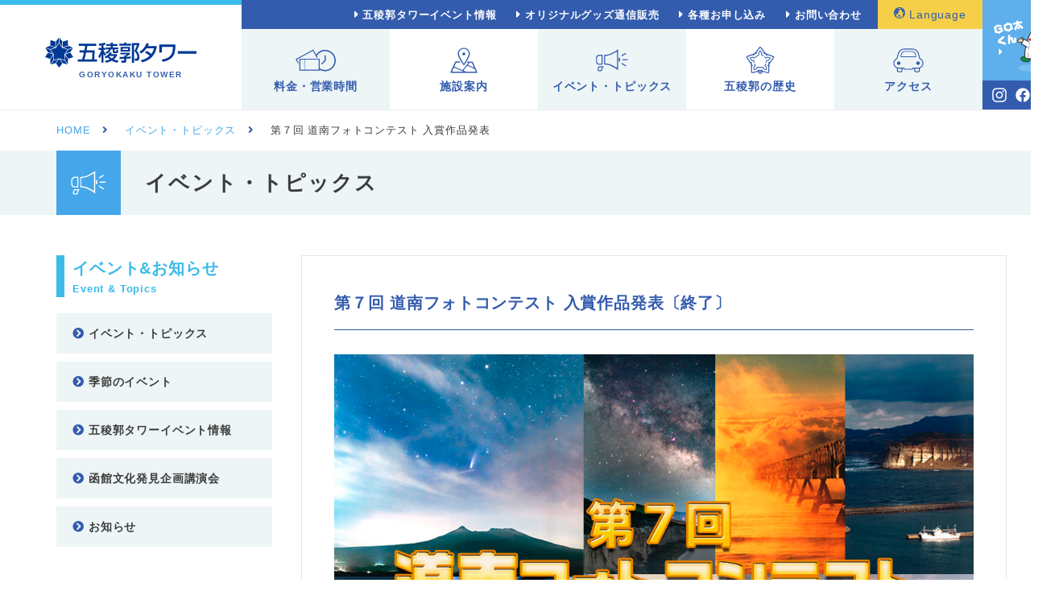

--- FILE ---
content_type: text/html; charset=UTF-8
request_url: https://www.goryokaku-tower.co.jp/eventtopics/20210404-4992/
body_size: 9668
content:
<!DOCTYPE html>
<html lang="ja" class=" dsktp mac chrome">
<head>
<!-- Global site tag (gtag.js) - Google Analytics -->
<script async src="//www.googletagmanager.com/gtag/js?id=UA-1286696-1"></script>
<script>window.dataLayer = window.dataLayer || [];function gtag(){dataLayer.push(arguments);}gtag('js', new Date());gtag('config', 'UA-1286696-1');</script>
<meta charset="UTF-8">
<title>第７回 道南フォトコンテスト 入賞作品発表 | 函館・五稜郭タワー | 公式ウェブサイト - Goryokaku Tower</title>
<meta name="viewport" content="width=1340">
<meta name="format-detection" content="telephone=no">
<meta name="description" content="五稜郭タワーでは、今年も道南の四季折々の風景、自然景観、伝統行事、人々の暮らし等をテーマとする写真コンテストを開催、今年も2部門を設定。「産業・生活・文化」部門と「自然・景観・観光」部門の作品を募集し...">
<meta name="Keywords" content="函館,五稜郭タワー,北海道,五稜郭,特別史跡,箱館奉行所,土方歳三,榎本武揚,新選組,箱館戦争,幕末,明治維新,戊辰戦争,観光,旅行,ＧＯ太くん,hokkaido,hakodate,goryokaku">
<!-- OGP //////////////////////////////////-->
<meta property="og:type" content="article">
<meta property="og:site_name" content="函館・五稜郭タワー | 公式ウェブサイト - Goryokaku Tower">
<meta property="og:title" content="第７回 道南フォトコンテスト 入賞作品発表 | 函館・五稜郭タワー | 公式ウェブサイト - Goryokaku Tower">
<meta property="og:description" content="五稜郭タワーでは、今年も道南の四季折々の風景、自然景観、伝統行事、人々の暮らし等をテーマとする写真コンテストを開催、今年も2部門を設定。「産業・生活・文化」部門と「自然・景観・観光」部門の作品を募集し...">
<meta property="og:url" content="https://www.goryokaku-tower.co.jp/eventtopics/20210404-4992/">
<meta property="og:image" content="https://www.goryokaku-tower.co.jp/cms/wp-content/uploads/2021/04/0209de4772b79660948b1b2c17156850.jpg">
<meta property="fb:app_id" content="396550874234388">
<!--<meta property="fb:admins" content="">-->
<!--<meta name="twitter:card" content="">-->
<!-- /OGP //////////////////////////////////-->
<meta name="copyright" content="© Goryokaku Tower Corporation.">
<meta name='robots' content='max-image-preview:large' />
<link rel="stylesheet" href="https://www.goryokaku-tower.co.jp/cms/wp-content/themes/gt_2019/resource/css/nowload-min.css">
<link rel="stylesheet" href="https://www.goryokaku-tower.co.jp/cms/wp-content/themes/gt_2019/resource/css/reset.css">
<link rel="stylesheet" href="https://use.fontawesome.com/releases/v5.6.3/css/all.css" integrity="sha384-UHRtZLI+pbxtHCWp1t77Bi1L4ZtiqrqD80Kn4Z8NTSRyMA2Fd33n5dQ8lWUE00s/" crossorigin="anonymous">
<link rel="stylesheet" href="https://www.goryokaku-tower.co.jp/cms/wp-content/themes/gt_2019/resource/css/common.css?20240528141914">
<link href="https://www.goryokaku-tower.co.jp/cms/wp-content/themes/gt_2019/resource/css/con_common.css?20210823141926" rel="stylesheet" type="text/css">
<link href="https://www.goryokaku-tower.co.jp/cms/wp-content/themes/gt_2019/resource/css/sidebar.css?20240528141858" rel="stylesheet" type="text/css">
<link rel="apple-touch-icon" sizes="180x180" href="https://www.goryokaku-tower.co.jp/cms/wp-content/themes/gt_2019/resource/favicons/apple-touch-icon.png">
<link rel="icon" type="image/png" sizes="32x32" href="https://www.goryokaku-tower.co.jp/cms/wp-content/themes/gt_2019/resource/favicons/favicon.ico">
<link rel="icon" type="image/png" sizes="16x16" href="https://www.goryokaku-tower.co.jp/cms/wp-content/themes/gt_2019/resource/favicons/favicon.ico">
<link rel="manifest" href="https://www.goryokaku-tower.co.jp/cms/wp-content/themes/gt_2019/resource/favicons/site.webmanifest">
<link rel="mask-icon" href="https://www.goryokaku-tower.co.jp/cms/wp-content/themes/gt_2019/resource/favicons/safari-pinned-tab.svg" color="#5bbad5">
<meta name="msapplication-TileColor" content="#2d89ef">
<meta name="theme-color" content="#ffffff">
<link rel="stylesheet" href="https://www.goryokaku-tower.co.jp/cms/wp-content/themes/gt_2019/resource/css/event.css?20250905182618">





<!--<script></script>--><style id='global-styles-inline-css' type='text/css'>
:root{--wp--preset--aspect-ratio--square: 1;--wp--preset--aspect-ratio--4-3: 4/3;--wp--preset--aspect-ratio--3-4: 3/4;--wp--preset--aspect-ratio--3-2: 3/2;--wp--preset--aspect-ratio--2-3: 2/3;--wp--preset--aspect-ratio--16-9: 16/9;--wp--preset--aspect-ratio--9-16: 9/16;--wp--preset--color--black: #000000;--wp--preset--color--cyan-bluish-gray: #abb8c3;--wp--preset--color--white: #ffffff;--wp--preset--color--pale-pink: #f78da7;--wp--preset--color--vivid-red: #cf2e2e;--wp--preset--color--luminous-vivid-orange: #ff6900;--wp--preset--color--luminous-vivid-amber: #fcb900;--wp--preset--color--light-green-cyan: #7bdcb5;--wp--preset--color--vivid-green-cyan: #00d084;--wp--preset--color--pale-cyan-blue: #8ed1fc;--wp--preset--color--vivid-cyan-blue: #0693e3;--wp--preset--color--vivid-purple: #9b51e0;--wp--preset--gradient--vivid-cyan-blue-to-vivid-purple: linear-gradient(135deg,rgb(6,147,227) 0%,rgb(155,81,224) 100%);--wp--preset--gradient--light-green-cyan-to-vivid-green-cyan: linear-gradient(135deg,rgb(122,220,180) 0%,rgb(0,208,130) 100%);--wp--preset--gradient--luminous-vivid-amber-to-luminous-vivid-orange: linear-gradient(135deg,rgb(252,185,0) 0%,rgb(255,105,0) 100%);--wp--preset--gradient--luminous-vivid-orange-to-vivid-red: linear-gradient(135deg,rgb(255,105,0) 0%,rgb(207,46,46) 100%);--wp--preset--gradient--very-light-gray-to-cyan-bluish-gray: linear-gradient(135deg,rgb(238,238,238) 0%,rgb(169,184,195) 100%);--wp--preset--gradient--cool-to-warm-spectrum: linear-gradient(135deg,rgb(74,234,220) 0%,rgb(151,120,209) 20%,rgb(207,42,186) 40%,rgb(238,44,130) 60%,rgb(251,105,98) 80%,rgb(254,248,76) 100%);--wp--preset--gradient--blush-light-purple: linear-gradient(135deg,rgb(255,206,236) 0%,rgb(152,150,240) 100%);--wp--preset--gradient--blush-bordeaux: linear-gradient(135deg,rgb(254,205,165) 0%,rgb(254,45,45) 50%,rgb(107,0,62) 100%);--wp--preset--gradient--luminous-dusk: linear-gradient(135deg,rgb(255,203,112) 0%,rgb(199,81,192) 50%,rgb(65,88,208) 100%);--wp--preset--gradient--pale-ocean: linear-gradient(135deg,rgb(255,245,203) 0%,rgb(182,227,212) 50%,rgb(51,167,181) 100%);--wp--preset--gradient--electric-grass: linear-gradient(135deg,rgb(202,248,128) 0%,rgb(113,206,126) 100%);--wp--preset--gradient--midnight: linear-gradient(135deg,rgb(2,3,129) 0%,rgb(40,116,252) 100%);--wp--preset--font-size--small: 13px;--wp--preset--font-size--medium: 20px;--wp--preset--font-size--large: 36px;--wp--preset--font-size--x-large: 42px;--wp--preset--spacing--20: 0.44rem;--wp--preset--spacing--30: 0.67rem;--wp--preset--spacing--40: 1rem;--wp--preset--spacing--50: 1.5rem;--wp--preset--spacing--60: 2.25rem;--wp--preset--spacing--70: 3.38rem;--wp--preset--spacing--80: 5.06rem;--wp--preset--shadow--natural: 6px 6px 9px rgba(0, 0, 0, 0.2);--wp--preset--shadow--deep: 12px 12px 50px rgba(0, 0, 0, 0.4);--wp--preset--shadow--sharp: 6px 6px 0px rgba(0, 0, 0, 0.2);--wp--preset--shadow--outlined: 6px 6px 0px -3px rgb(255, 255, 255), 6px 6px rgb(0, 0, 0);--wp--preset--shadow--crisp: 6px 6px 0px rgb(0, 0, 0);}:where(.is-layout-flex){gap: 0.5em;}:where(.is-layout-grid){gap: 0.5em;}body .is-layout-flex{display: flex;}.is-layout-flex{flex-wrap: wrap;align-items: center;}.is-layout-flex > :is(*, div){margin: 0;}body .is-layout-grid{display: grid;}.is-layout-grid > :is(*, div){margin: 0;}:where(.wp-block-columns.is-layout-flex){gap: 2em;}:where(.wp-block-columns.is-layout-grid){gap: 2em;}:where(.wp-block-post-template.is-layout-flex){gap: 1.25em;}:where(.wp-block-post-template.is-layout-grid){gap: 1.25em;}.has-black-color{color: var(--wp--preset--color--black) !important;}.has-cyan-bluish-gray-color{color: var(--wp--preset--color--cyan-bluish-gray) !important;}.has-white-color{color: var(--wp--preset--color--white) !important;}.has-pale-pink-color{color: var(--wp--preset--color--pale-pink) !important;}.has-vivid-red-color{color: var(--wp--preset--color--vivid-red) !important;}.has-luminous-vivid-orange-color{color: var(--wp--preset--color--luminous-vivid-orange) !important;}.has-luminous-vivid-amber-color{color: var(--wp--preset--color--luminous-vivid-amber) !important;}.has-light-green-cyan-color{color: var(--wp--preset--color--light-green-cyan) !important;}.has-vivid-green-cyan-color{color: var(--wp--preset--color--vivid-green-cyan) !important;}.has-pale-cyan-blue-color{color: var(--wp--preset--color--pale-cyan-blue) !important;}.has-vivid-cyan-blue-color{color: var(--wp--preset--color--vivid-cyan-blue) !important;}.has-vivid-purple-color{color: var(--wp--preset--color--vivid-purple) !important;}.has-black-background-color{background-color: var(--wp--preset--color--black) !important;}.has-cyan-bluish-gray-background-color{background-color: var(--wp--preset--color--cyan-bluish-gray) !important;}.has-white-background-color{background-color: var(--wp--preset--color--white) !important;}.has-pale-pink-background-color{background-color: var(--wp--preset--color--pale-pink) !important;}.has-vivid-red-background-color{background-color: var(--wp--preset--color--vivid-red) !important;}.has-luminous-vivid-orange-background-color{background-color: var(--wp--preset--color--luminous-vivid-orange) !important;}.has-luminous-vivid-amber-background-color{background-color: var(--wp--preset--color--luminous-vivid-amber) !important;}.has-light-green-cyan-background-color{background-color: var(--wp--preset--color--light-green-cyan) !important;}.has-vivid-green-cyan-background-color{background-color: var(--wp--preset--color--vivid-green-cyan) !important;}.has-pale-cyan-blue-background-color{background-color: var(--wp--preset--color--pale-cyan-blue) !important;}.has-vivid-cyan-blue-background-color{background-color: var(--wp--preset--color--vivid-cyan-blue) !important;}.has-vivid-purple-background-color{background-color: var(--wp--preset--color--vivid-purple) !important;}.has-black-border-color{border-color: var(--wp--preset--color--black) !important;}.has-cyan-bluish-gray-border-color{border-color: var(--wp--preset--color--cyan-bluish-gray) !important;}.has-white-border-color{border-color: var(--wp--preset--color--white) !important;}.has-pale-pink-border-color{border-color: var(--wp--preset--color--pale-pink) !important;}.has-vivid-red-border-color{border-color: var(--wp--preset--color--vivid-red) !important;}.has-luminous-vivid-orange-border-color{border-color: var(--wp--preset--color--luminous-vivid-orange) !important;}.has-luminous-vivid-amber-border-color{border-color: var(--wp--preset--color--luminous-vivid-amber) !important;}.has-light-green-cyan-border-color{border-color: var(--wp--preset--color--light-green-cyan) !important;}.has-vivid-green-cyan-border-color{border-color: var(--wp--preset--color--vivid-green-cyan) !important;}.has-pale-cyan-blue-border-color{border-color: var(--wp--preset--color--pale-cyan-blue) !important;}.has-vivid-cyan-blue-border-color{border-color: var(--wp--preset--color--vivid-cyan-blue) !important;}.has-vivid-purple-border-color{border-color: var(--wp--preset--color--vivid-purple) !important;}.has-vivid-cyan-blue-to-vivid-purple-gradient-background{background: var(--wp--preset--gradient--vivid-cyan-blue-to-vivid-purple) !important;}.has-light-green-cyan-to-vivid-green-cyan-gradient-background{background: var(--wp--preset--gradient--light-green-cyan-to-vivid-green-cyan) !important;}.has-luminous-vivid-amber-to-luminous-vivid-orange-gradient-background{background: var(--wp--preset--gradient--luminous-vivid-amber-to-luminous-vivid-orange) !important;}.has-luminous-vivid-orange-to-vivid-red-gradient-background{background: var(--wp--preset--gradient--luminous-vivid-orange-to-vivid-red) !important;}.has-very-light-gray-to-cyan-bluish-gray-gradient-background{background: var(--wp--preset--gradient--very-light-gray-to-cyan-bluish-gray) !important;}.has-cool-to-warm-spectrum-gradient-background{background: var(--wp--preset--gradient--cool-to-warm-spectrum) !important;}.has-blush-light-purple-gradient-background{background: var(--wp--preset--gradient--blush-light-purple) !important;}.has-blush-bordeaux-gradient-background{background: var(--wp--preset--gradient--blush-bordeaux) !important;}.has-luminous-dusk-gradient-background{background: var(--wp--preset--gradient--luminous-dusk) !important;}.has-pale-ocean-gradient-background{background: var(--wp--preset--gradient--pale-ocean) !important;}.has-electric-grass-gradient-background{background: var(--wp--preset--gradient--electric-grass) !important;}.has-midnight-gradient-background{background: var(--wp--preset--gradient--midnight) !important;}.has-small-font-size{font-size: var(--wp--preset--font-size--small) !important;}.has-medium-font-size{font-size: var(--wp--preset--font-size--medium) !important;}.has-large-font-size{font-size: var(--wp--preset--font-size--large) !important;}.has-x-large-font-size{font-size: var(--wp--preset--font-size--x-large) !important;}
/*# sourceURL=global-styles-inline-css */
</style>
<style id='wp-img-auto-sizes-contain-inline-css' type='text/css'>
img:is([sizes=auto i],[sizes^="auto," i]){contain-intrinsic-size:3000px 1500px}
/*# sourceURL=wp-img-auto-sizes-contain-inline-css */
</style>
<style id='classic-theme-styles-inline-css' type='text/css'>
/*! This file is auto-generated */
.wp-block-button__link{color:#fff;background-color:#32373c;border-radius:9999px;box-shadow:none;text-decoration:none;padding:calc(.667em + 2px) calc(1.333em + 2px);font-size:1.125em}.wp-block-file__button{background:#32373c;color:#fff;text-decoration:none}
/*# sourceURL=/wp-includes/css/classic-themes.min.css */
</style>
</head>
<body id="page-top" class="ja  detail">
<div id="fb-root"></div>
<script async defer crossorigin="anonymous" src="https://connect.facebook.net/ja_JP/sdk.js#xfbml=1&version=v3.2&appId=396550874234388&autoLogAppEvents=1"></script>
<!-- Loading ------------------------------------------->
<div id="loadwrap">
<div class="loadwrap_inner">
<div class="loader"></div>
<div class="loading">
<img src="https://www.goryokaku-tower.co.jp/cms/wp-content/themes/gt_2019/resource/img/home/road_gotakun_320x488.svgz" alt="GOTAKUN" width="100" height="169">
<img src="https://www.goryokaku-tower.co.jp/cms/wp-content/themes/gt_2019/resource/img/home/road_txt_320x24.svgz" alt="GoryokakuTower" width="100">
</div>
</div>
</div>

<!-- Header ------------------------------------------->
<header id="header" class="jpn ">
<!-- Header Logo -->
<h1 class="header_logo l_bule_bdr">
<a href="/">
<img src="https://www.goryokaku-tower.co.jp/cms/wp-content/themes/gt_2019/resource/img/common/logo_174x34.svgz" id="js-logo-change" alt="五稜郭タワー">
<span class="font_bule">GORYOKAKU TOWER</span>
</a>
</h1>
<!-- /Header Logo -->
<nav>
<div class="nav-block">
<div class="utility-top">
<ul class="utility-list">
<li><i class="fas">&#xf0da;</i><a href="/event/">五稜郭タワーイベント情報</a></li>
<li><i class="fas">&#xf0da;</i><a href="https://goryokakutower.cart.fc2.com/" target="_blank">オリジナルグッズ通信販売</a></li>
<li><i class="fas">&#xf0da;</i><a href="/apply/">各種お申し込み</a></li>
<li><i class="fas">&#xf0da;</i><a href="/contact/">お問い合わせ</a></li>
</ul>
<div id="lang_select">
<span><i class="fas"><img src="https://www.goryokaku-tower.co.jp/cms/wp-content/themes/gt_2019/resource/img/common/icon_lang_14x14.svgz"></i>Language</span>
<ul class="lang-list_js">
<li><a href="/">日本語</a></li>
<li><a href="/en/">English</a></li>
<li><a href="/cht/">繁體中文</a></li>
</ul>
</div>
</div>
<ul class="gnav-list">
<li><a href="/price/"><img src="https://www.goryokaku-tower.co.jp/cms/wp-content/themes/gt_2019/resource/img/common/icon_common_ticket-clock_svg02.svgz" alt="料金・営業時間">料金・営業時間</a></li>
<li><a href="/facility/"><img src="https://www.goryokaku-tower.co.jp/cms/wp-content/themes/gt_2019/resource/img/common/icon_common_map_svg02.svgz" alt="施設案内">施設案内</a></li>
<li><a href="/eventtopics/"><img src="https://www.goryokaku-tower.co.jp/cms/wp-content/themes/gt_2019/resource/img/common/icon_common_speaker_svg02.svgz" alt="イベント・トピックス">イベント・トピックス</a></li>
<li><a href="/history/"><img src="https://www.goryokaku-tower.co.jp/cms/wp-content/themes/gt_2019/resource/img/common/icon_common_goryokaku_svg02.svgz" alt="五稜郭の歴史">五稜郭の歴史</a></li>
<li><a href="/access/"><img src="https://www.goryokaku-tower.co.jp/cms/wp-content/themes/gt_2019/resource/img/common/icon_common_car_svg02.svgz" alt="アクセス">アクセス</a></li>
</ul>
</div>
<!-- GO太くんSNS -->
<div id="header_sns_nav">
<a href="/gotakun/">
<img src="https://www.goryokaku-tower.co.jp/cms/wp-content/themes/gt_2019/resource/img/common/head_gota.png" alt="GO太くん">
</a>
<a href="/sns/" class="sns_all">
<span><i><img src="https://www.goryokaku-tower.co.jp/cms/wp-content/themes/gt_2019/resource/img/common/sns_insta_30x30_fff.svgz" alt="Instagram"></i></span>
<span><i><img src="https://www.goryokaku-tower.co.jp/cms/wp-content/themes/gt_2019/resource/img/common/sns_facebook_30x30_fff.svgz" alt="Facebook"></i></span>
<span><i><img src="https://www.goryokaku-tower.co.jp/cms/wp-content/themes/gt_2019/resource/img/common/sns_x_30x30_fff.svgz" alt="X"></i></span>
</a>
</div>
<!-- / GO太くんSNS -->
</nav>
</header>

<!-- Header Fixed ------------->
<header id="header_fixed" class="l_bule_bdr jpn clearfix">
<h1>
<a href="/">
<img src="https://www.goryokaku-tower.co.jp/cms/wp-content/themes/gt_2019/resource/img/common/logo_174x34.svgz" id="js-logo-change" alt="五稜郭タワー">
</a>
</h1>
<nav>
<ul>
<li><a href="/price/"><img src="https://www.goryokaku-tower.co.jp/cms/wp-content/themes/gt_2019/resource/img/common/icon_common_ticket-clock_svg02.svgz" alt="料金・営業時間">料金・営業時間</a></li>
<li><a href="/facility/"><img src="https://www.goryokaku-tower.co.jp/cms/wp-content/themes/gt_2019/resource/img/common/icon_common_map_svg02.svgz" alt="施設案内">施設案内</a></li>
<li><a href="/eventtopics/"><img src="https://www.goryokaku-tower.co.jp/cms/wp-content/themes/gt_2019/resource/img/common/icon_common_speaker_svg02.svgz" alt="イベント・トピックス">イベント・トピックス</a></li>
<li><a href="/history/"><img src="https://www.goryokaku-tower.co.jp/cms/wp-content/themes/gt_2019/resource/img/common/icon_common_goryokaku_svg02.svgz" alt="五稜郭の歴史">五稜郭の歴史</a></li>
<li><a href="/access/"><img src="https://www.goryokaku-tower.co.jp/cms/wp-content/themes/gt_2019/resource/img/common/icon_common_car_svg02.svgz" alt="アクセス">アクセス</a></li>
</ul>
</nav>
</header>
<!-- /Header Fixed ------------->
<!-- /Header ----------------------------------------->

<!-- pankuzu //////////////////////////////////////////////////////////-->
<div id="bc_wrap" class="inner">
<nav class="cnt_w" itemscope itemtype="http://schema.org/BreadcrumbList">
<span itemprop="itemListElement" itemscope itemtype="http://schema.org/ListItem">
	<a itemtype="http://schema.org/Thing" itemprop="item" href="/">
	<span itemprop="name">HOME</span>
	</a>
	<meta itemprop="position" content="1" />
</span>
<i class="fas">&#xf105;</i>
<span itemprop="itemListElement" itemscope itemtype="http://schema.org/ListItem">
	<a itemtype="http://schema.org/Thing" itemprop="item" href="/eventtopics/">
	<span itemprop="name">イベント・トピックス</span>
	</a>
	<meta itemprop="position" content="2" />
</span>
<i class="fas">&#xf105;</i>
<span itemprop="itemListElement" itemscope itemtype="http://schema.org/ListItem">
	<span itemprop="name">第７回 道南フォトコンテスト 入賞作品発表</span>
	<meta itemprop="position" content="3" />
</span>
</nav>
</div>
<!-- /pankuzu //////////////////////////////////////////////////////////-->
<!-- title //////////////////////////////////////////////////////////-->
<div id="page-ttl" class="bkc_lgtblue">
<h2 class="inner"><span class="bkc_blue"><img src="https://www.goryokaku-tower.co.jp/cms/wp-content/themes/gt_2019/resource/img/common/icon_event_fff_50x50.svgz"></span>イベント・トピックス</h2>
</div>
<!-- /title //////////////////////////////////////////////////////////-->
<!-- Container //////////////////////////////////////////////////////////////////////////////////////////////-->
<div class="container inner">
<!-- Side Navi //////////////////////////////////////////////////////////-->
<div class="sidebar">
<div class="side_nav_outer">
<div class="sidebar-ttl">イベント&amp;お知らせ<span class="sidebar-ttl__en">Event &amp; Topics</span></div>
<ul class="sidebar-list">
<li class="sidebar-list__item">
<a href="/eventtopics/" class="sidebar-list__link"><i class="fas">&#xf138;</i>イベント・トピックス</a>
</li>
<li class="sidebar-list__item">
<a href="/event-season/" class="sidebar-list__link"><i class="fas">&#xf138;</i>季節のイベント</a>
</li>
<li class="sidebar-list__item">
<a href="/event/" class="sidebar-list__link"><i class="fas">&#xf138;</i>五稜郭タワーイベント情報</a>
</li>
<li class="sidebar-list__item">
<a href="/eventdiscovery/" class="sidebar-list__link"><i class="fas">&#xf138;</i>函館文化発見企画講演会</a>
</li>
<li class="sidebar-list__item">
<a href="/info/" class="sidebar-list__link"><i class="fas">&#xf138;</i>お知らせ</a>
</li>
</ul>
</div>
</div>
<!-- /Side Navi //////////////////////////////////////////////////////////-->

<!-- Main Content //////////////////////////////////////////////////////////-->
<div class="main-content">
<div class="event-block">
<h2>第７回 道南フォトコンテスト 入賞作品発表〔終了〕</h2>

<span class="event_main_img"><img src="https://www.goryokaku-tower.co.jp/cms/wp-content/uploads/2021/04/0209de4772b79660948b1b2c17156850.jpg" alt="第７回 道南フォトコンテスト 入賞作品発表" ></span>

<div class="event-block__item">
<div>
<!--?php echo get_field('main_copy_jpn');?-->
<p>五稜郭タワーでは、今年も道南の四季折々の風景、自然景観、伝統行事、人々の暮らし等をテーマとする写真コンテストを開催、今年も2部門を設定。「産業・生活・文化」部門と「自然・景観・観光」部門の作品を募集し、弊社内にて審査が行われ、両部門で、応募作品総数306点、応募者総数82名の応募があり、計48点の作品が入賞いたしましたのでご紹介いたします。</p>
<p>募集期間：2020年11月1日（日）〜2021年2月28日（日）　<a href="https://www.goryokaku-tower.co.jp/eventtopics/20201025-4356/">【応募要項】</a></p>
<p>入選以上の作品は、五稜郭タワーアトリウムにて展示しております。<br />
展示期間：2021年4月3日（土）〜2021年5月31日（月）<br />
　</p>
<h3>【産業・生活・文化】部門</h3>
<p><strong>最優秀賞　「夕暮れの函館漁港」　川井 公文（函館市）</strong><br />
<img fetchpriority="high" decoding="async" src="https://www.goryokaku-tower.co.jp/cms/wp-content/uploads/2021/04/2e6bf5b8f612f5fcbb44211d601545b3.jpg" alt="" width="600" height="416" class="alignnone size-full wp-image-4998" /></p>
<p><strong>特選　「朝の情景」　林　一哉（七飯町）</strong><br />
<img decoding="async" src="https://www.goryokaku-tower.co.jp/cms/wp-content/uploads/2021/04/af7a00298b5f2f40e07b6e3edfe0cfae.jpg" alt="" width="450" height="312" class="alignnone size-full wp-image-5000" /></p>
<p><strong>特選　「働き者の見る夢は」　髙田 宏永（函館市）</strong><br />
<img decoding="async" src="https://www.goryokaku-tower.co.jp/cms/wp-content/uploads/2021/04/4e59605801916898a616d72849affbe7.jpg" alt="" width="361" height="450" class="alignnone size-full wp-image-5001" /></p>
<p><strong>特選　「夕焼け映す汗のトンネル」　岩山 優光（函館市）</strong><br />
<img loading="lazy" decoding="async" src="https://www.goryokaku-tower.co.jp/cms/wp-content/uploads/2021/04/a64745859dbc4e771bad79f01a0b78f7.jpg" alt="" width="450" height="312" class="alignnone size-full wp-image-4999" /></p>
<p><strong>入選</strong><br />
「満天の星空へ航海」　木村 理恵（函館市）<br />
「異世界への桟橋（みち）」　箱田 和靖（函館市）<br />
「湾の異変」　岩佐 敏子（函館市）<br />
「合格祈願」　岩本 一志（函館市）<br />
「小春日和」　武知 勇記（函館市）<br />
「海岸パトロール隊」　石川 直幸（函館市）<br />
「釣りのポイントへ」　青山 弘志（函館市）<br />
「春たけなわの五稜郭」　平澤 幸雄（函館市）<br />
「通学路」　佐藤 みなこ（上ノ国町）<br />
「町のシンボルタワー（存在感）」　七崎 美雪（函館市）<br />
「二人の成人式」　干山 雄人（厚沢部町）<br />
「大地から聞こえる冬の息吹」　坂本 弘子（函館市）<br />
「市電　十字街をクロスオーバー」　蓑田 雅顯（函館市）<br />
「曙の港」　竹田 徹夫（知内町）<br />
「すけそ！」　大野 堅敬（函館市）<br />
「錦秋を映して」　池田 恵美子（函館市）<br />
「秋の座敷」　八木橋 修悦（函館市）<br />
「まちを見守る」　吉川 寿樹（北斗市）<br />
「けっぱれ、後一息ダァー」　西村 幸三郎（函館市）<br />
「Fire Works」	髙橋 義雄（函館市）</p>
<h3>【自然・景観・観光】部門</h3>
<p><strong>最優秀賞　「宇宙の共演」　大野 堅敬（函館市）</strong><br />
<img loading="lazy" decoding="async" src="https://www.goryokaku-tower.co.jp/cms/wp-content/uploads/2021/04/b5f290721217a591f70789ab9bbe4dd8.jpg" alt="" width="416" height="600" class="alignnone size-full wp-image-5002" /></p>
<p><strong>特選　「シラフラと天の川」　伊東 達弘（函館市）</strong><br />
<img loading="lazy" decoding="async" src="https://www.goryokaku-tower.co.jp/cms/wp-content/uploads/2021/04/662a8eb8bc91b70a1b60b282f6e16471.jpg" alt="" width="312" height="450" class="alignnone size-full wp-image-5003" /></p>
<p><strong>特選　「光射す町」　横谷 亮徳（函館市）</strong><br />
<img loading="lazy" decoding="async" src="https://www.goryokaku-tower.co.jp/cms/wp-content/uploads/2021/04/9941a644af1bed71c0ff5abc94c6d54d.jpg" alt="" width="450" height="312" class="alignnone size-full wp-image-5004" /></p>
<p><strong>特選　「異次元への入り口」　渡部 啓二（七飯町）</strong><br />
<img loading="lazy" decoding="async" src="https://www.goryokaku-tower.co.jp/cms/wp-content/uploads/2021/04/b24ac2a655ec0c243974ee4d9bc8c315.jpg" alt="" width="450" height="337" class="alignnone size-full wp-image-5005" /></p>
<p><strong>入選</strong><br />
「雪漠」　杉本 健一（北斗市）<br />
「孤独」　七崎 美雪（函館市）<br />
「輝き」　金見 秀雄（七飯町）<br />
「餌を求めて」　宇野 浩之（函館市）<br />
「静かな夜、星の喧騒」　佐藤 みなこ（上ノ国町）<br />
「波文様」　鎌田 幸英（函館市）<br />
「木陰の微睡み」　佐藤 眞奈美（函館市）<br />
「波浪警報」　岩本 一志（函館市）<br />
「秋の夕虹」　松崎 一朗（函館市）<br />
「毛嵐の朝」　伊藤 慎太郎（函館市）<br />
「朝が来る」　上縄手 拓（せたな町）<br />
「飛動」　竹田 徹夫（知内町）<br />
「「もも」気持ちイイかい！！」　小池田 清六（函館市）<br />
「Mirror Lake」　髙田 宏永（函館市）<br />
「雲海に飲み込まれる街」　杉本 健一（北斗市）<br />
「霧に包まれた教会」　伊東 達弘（函館市）<br />
「輝く眩しさにシルエット・シルエット」　岩山 優光（函館市）<br />
「君が星になったと聞いて」　出立 絵理（函館市）<br />
「氷柱（つらら）」　佐藤 眞奈美（函館市）<br />
「青空に翔」　古櫛 由美（北斗市）<br />
　<br />
<strong>審査風景</strong><br />
3月19日（木）に、函館でご活躍しているフォトグラファーや新聞社など計5名により審査していただきました。</p>
<p><img loading="lazy" decoding="async" src="https://www.goryokaku-tower.co.jp/cms/wp-content/uploads/2021/04/DSC_7526a.jpg" alt="" width="600" height="399" class="alignnone size-full wp-image-5006" srcset="https://www.goryokaku-tower.co.jp/cms/wp-content/uploads/2021/04/DSC_7526a.jpg 600w, https://www.goryokaku-tower.co.jp/cms/wp-content/uploads/2021/04/DSC_7526a-536x356.jpg 536w" sizes="auto, (max-width: 600px) 100vw, 600px" /></p>
</div>


<div class="event-block__info">
<div class="event_day_cg">今年も道南の四季折々の風景、自然景観、伝統行事、人々の暮らし等をテーマとする写真コンテストを開催、計48点の入賞作品をご紹介いたします。入選以上の作品は、五稜郭タワーアトリウムにて展示しております。<br />
<strong>【展示期間】<br />
2021/4/3（土）〜5/31（月）</strong></div>
<dl>
<dt>募集期間<br />
展示期間<br />
</dt>
<dd>2020年11月1日（日）〜2021年2月28日（日）<br />
2021年4月3日（土）〜2021年4月25日（日）</dd>
</dl>
<dl>
<dt>主催・後援・協力</dt>
<dd>主催：五稜郭タワー株式会社<br />
後援：函館市・一般社団法人函館国際観光コンベンション協会・<br />
北海道新聞函館支社・函館新聞社・富士フィルムイメージングシステムズ株式会社<br />
協力：カメラのニセコ</dd>
</dl>
<dl>
<dt>お問い合わせ</dt>
<dd>五稜郭タワー株式会社　<br />
電話：0138-51-4785（担当：渉外部）<br />
カメラのニセコ<br />
電話：0138-23-3255</dd>
</dl>



</div>

</div>

<div class="sns_button_wrap">
<div class="twitter">
<a href="https://twitter.com/share" class="twitter-share-button" data-size="large" data-url="https://www.goryokaku-tower.co.jp/eventtopics/20210404-4992/" data-hashtags="五稜郭タワー #函館 #北海道" data-show-count="false">Tweet</a>
<script async src="https://platform.twitter.com/widgets.js" charset="utf-8"></script>
</div>
<div class="fb-share-button" data-href="https://www.goryokaku-tower.co.jp/eventtopics/20210404-4992/" data-layout="button" data-size="large">
<a target="_blank" href="https://www.facebook.com/sharer/sharer.php?u=https%3A%2F%2Fwww.goryokaku-tower.co.jp%2Feventtopics%2F20210404-4992%2F&amp;src=sdkpreparse" class="fb-xfbml-parse-ignore">シェア</a></div>
</div></div>
</div>
<!-- /Main Content //////////////////////////////////////////////////////////-->

</div>
<!-- /Container //////////////////////////////////////////////////////////////////////////////////////////////-->
<!-- Footer --------------------------------->
<footer id="footer" class="NoFrontFooter">
<div class="footer_wrap">
<!-- Footer Left ---------------------------------- -->
<div class="footer_l">
<!-- ---------------------------------- -->
<a id="footer_logo" href="/">
<img src="https://www.goryokaku-tower.co.jp/cms/wp-content/themes/gt_2019/resource/img/common/logo_174x34.svgz" alt="五稜郭タワー">
</a>
<p>〒040-0001 北海道函館市五稜郭町43-9　TEL. 0138-51-4785</p>
<!-- ---------------------------------- -->
<div class="footer_lang_sns">

<ul class="lang_select">
<li><a href="/">日本語</a></li>
<li><a href="/en/">English</a></li>
<li><a href="/cht/">繁體中文</a></li>
</ul>

<div class="sns_list">
<a href="/sns/">
<ul>
<li>公式SNS</li>
<li><i><img src="https://www.goryokaku-tower.co.jp/cms/wp-content/themes/gt_2019/resource/img/common/sns_insta_30x30_fff.svgz" alt="Instagram"></i></li>
<li><i><img src="https://www.goryokaku-tower.co.jp/cms/wp-content/themes/gt_2019/resource/img/common/sns_facebook_30x30_fff.svgz" alt="Facebook"></i></li>
<li><i><img src="https://www.goryokaku-tower.co.jp/cms/wp-content/themes/gt_2019/resource/img/common/sns_x_30x30_fff.svgz" alt="X"></i></li>
</ul>
</a>
</div>

</div>
<!-- ---------------------------------- -->
</div>
<!-- Footer Left ---------------------------------- -->


<ul class="footer_con_list">
<li><a href="/price/"><i class="fas">&#xf0da;</i>料金・営業時間</a></li>
<li><a href="/facility/"><i class="fas">&#xf0da;</i>施設案内</a></li>
<li><a href="/eventtopics/"><i class="fas">&#xf0da;</i>イベント・トピックス</a></li>
<li><a href="/info/"><i class="fas">&#xf0da;</i>お知らせ</a></li>
<li><a href="/history/"><i class="fas">&#xf0da;</i>五稜郭の歴史</a></li>
<li><a href="/gotakun/"><i class="fas">&#xf0da;</i>GO太くんの部屋</a></li>
<li><a href="/contact/"><i class="fas">&#xf0da;</i>お問い合わせ</a></li>
<li><a href="/apply/"><i class="fas">&#xf0da;</i>各種お申し込み</a></li>
<li><a href="/tower-link/"><i class="fas">&#xf0da;</i>全国のタワー</a></li>
<li><a href="/company/"><i class="fas">&#xf0da;</i>会社概要</a></li>
<li><a href="/recruit/"><i class="fas">&#xf0da;</i>採用情報</a></li>
<li><a href="/privacy/"><i class="fas">&#xf0da;</i>プライバシーポリシー</a></li>
<li><a href="/guideline/"><i class="fas">&#xf0da;</i>コミュニティガイドライン</a></li>
<li><a href="/sitemap/"><i class="fas">&#xf0da;</i>サイトマップ</a></li>
</ul>

</div>
</footer>
<div id="copyright">
<p>
<span>&copy; Goryokaku Tower Corporation.</span>
当サイトに掲載されている全ての画像、文章、データの無断転用、転載をお断りします。  ※掲載画像は全てイメージです。
</p>
</div>
<a href="#page-top" id="go_pagetop"><img src="https://www.goryokaku-tower.co.jp/cms/wp-content/themes/gt_2019/resource/img/common/arrow_fff_30x30.svgz" alt="ページの上部へ"></a>

<!-- /Footer --------------------------------->
<script type="speculationrules">
{"prefetch":[{"source":"document","where":{"and":[{"href_matches":"/*"},{"not":{"href_matches":["/cms/wp-*.php","/cms/wp-admin/*","/cms/wp-content/uploads/*","/cms/wp-content/*","/cms/wp-content/plugins/*","/cms/wp-content/themes/gt_2019/*","/*\\?(.+)"]}},{"not":{"selector_matches":"a[rel~=\"nofollow\"]"}},{"not":{"selector_matches":".no-prefetch, .no-prefetch a"}}]},"eagerness":"conservative"}]}
</script>
<script type="text/javascript" src="https://www.goryokaku-tower.co.jp/cms/wp-includes/js/jquery/jquery.min.js?ver=3.7.1" id="jquery-core-js"></script>
<script type="text/javascript" src="https://www.goryokaku-tower.co.jp/cms/wp-includes/js/jquery/jquery-migrate.min.js?ver=3.4.1" id="jquery-migrate-js"></script>
<script src="https://www.goryokaku-tower.co.jp/cms/wp-content/themes/gt_2019/resource/js/set_common.js"></script>
</body>
</html>


--- FILE ---
content_type: text/css
request_url: https://www.goryokaku-tower.co.jp/cms/wp-content/themes/gt_2019/resource/css/nowload-min.css
body_size: 135
content:
@charset "UTF-8";#loadwrap{background-color:rgba(238,245,246,1);position:fixed;width:100%;height:100vh;z-index:9000;transform:translateZ(0)}.loadwrap_inner,.loader{width:240px;height:240px}.loadwrap_inner,.loading{position:absolute;top:50%;left:50%;transform:translate3d(-50%,-50%,0)}.loader{border-radius:50%;border-top:5px solid rgba(255,255,255,.5);border-right:5px solid rgba(255,255,255,.5);border-bottom:5px solid rgba(255,255,255,.5);border-left:5px solid #fff;animation:load8 1.1s infinite linear}.loading{z-index:9100;width:100px;height:170px}.loading img{display:block;position:absolute}.loading img:first-child{top:0;left:0}.loading img:nth-child(2){bottom:0;left:0}@-webkit-keyframes load8{0%{transform:rotate(0deg)}100%{transform:rotate(360deg)}}@keyframes load8{0%{transform:rotate(0deg)}100%{transform:rotate(360deg)}}#loadwrap.loadeout{animation:loadeout 0.5s ease-in-out forwards}@keyframes loadeout{0%{opacity:1}99%{opacity:0;z-index:9000}100%{opacity:0;z-index:-1}}

--- FILE ---
content_type: text/css
request_url: https://www.goryokaku-tower.co.jp/cms/wp-content/themes/gt_2019/resource/css/reset.css
body_size: 1568
content:
@charset "UTF-8";

html,body { width:100%; }
html.dsktp body { min-width:1320px; }
html {
	font-size: 62.5%; /*10px*/
   /* vertical-align:baseline;*/
    background:transparent;
	overflow-y: scroll;
}

body {
	font-family: "游ゴシック", YuGothic, "メイリオ", Meiryo, "ヒラギノ角ゴ ProN W3", "Hiragino Kaku Gothic ProN", "Helvetica Neue", Helvetica, Arial;
	font-size:14px;
	font-size:1.4rem;
	line-height: 1.8;
	color:#373737;
	/*font-feature-settings : "palt" 1;*/
	letter-spacing: 0.15em;
	/*position: relative;*/
}
/* Color */
.font_bule {
color: #335CAE;
}
.font-min {
	font-family: "ten-mincho","游明朝", YuMincho, "ヒラギノ明朝 ProN W3", "Hiragino Mincho ProN", "HG明朝E", "ＭＳ Ｐ明朝", "ＭＳ 明朝", serif;
	font-weight:normal;
}


/*.cht * {	font-family: "Microsoft JhengHei", "微軟正黑體", "PMingLiU" , sans-serif ; }
.font-cn * {	font-family: "Microsoft YaHei", "微软雅黑","SimSun", sans-serif ; }
.font-kr * {	font-family: "Malgun Gothic", "Yoon Gothic", "sans-serif" ; }
*/
/*-- font size -----------------------------------*/
.font_ss { font-size:11px; font-size:1.1rem; }
.font_s { font-size:12px; font-size:1.2rem; }
.font_n { font-size:13px; font-size:1.3rem; }
.font_m { font-size:15px; font-size:1.5rem; }
.font_l { font-size:18px; font-size:1.8rem; }
.font_ll { font-size:22px; font-size:22rem; }
/*-- /font size -----------------------------------*/

/*.fab,.fas { font-family:FontAwesome !important;margin-right: 5px; }*/

.clearfix:after { content: ''; display: block; clear: both;} /* float clear */

* {
	font-size:inherit;
	color:inherit;
/*	line-height:inherit;
	text-align:inherit;*/
	font-family:inherit;
	font-style:normal;
	word-break:normal;
	-webkit-text-size-adjust: 100%;
	-webkit-overflow-scrolling:touch;
	-webkit-tap-highlight-color: rgba(0, 0, 0, 0);
	margin:0;
	padding:0;
	box-sizing: border-box;
}
*:before, *:after {
	box-sizing: border-box;
}

/* Text Link Color & UnderLine */
a {
	text-decoration: none;/* or underline;*/
	display: inline-block;
	transition-property:all;
	transition-duration:0.4s;
}
a:hover {
	opacity: 0.6;
}

body, div, span, object, iframe,
h1, h2, h3, h4, h5, h6, p, blockquote, pre,
abbr, address, cite, code,
del, dfn, em, img, ins, kbd, q, samp,
small, strong, sub, sup, var,
b, i,
dl, dt, dd, ol, ul, li,
fieldset, form, label, legend,
table, caption, tbody, tfoot, thead, tr, th, td,
article, aside, canvas, details, figcaption, figure, 
footer, header, hgroup, menu, nav, section, summary,
time, mark, audio, video {
/*    margin:0;
    padding:0; */
    border:0;
    outline:0;
	/*
	font-size:14px;
    font-size:1.4rem;
	*/
/*   vertical-align:baseline;*/
    background:transparent;
}
 
article,aside,details,figcaption,figure,
footer,header,hgroup,menu,nav,section { 
    display:block;
}
 
nav ul li,li{
    list-style:none;
}
 
blockquote, q {
    quotes:none;
}
 
blockquote:before, blockquote:after,
q:before, q:after {
    content:'';
    content:none;
}
 
ins {
    background-color:#ff9;
    color:#343434;
    text-decoration:none;
}
 
mark {
    background-color:#ff9;
    color:#343434; 
    font-style:italic;
    font-weight:bold;
}
 
del {
    text-decoration: line-through;
}
 
abbr[title], dfn[title] {
    border-bottom:1px dotted;
    cursor:help;
}
 
table {
    border-collapse:collapse;
    border-spacing:0;
}
 
hr {
    display:block;
    height:1px;
    border:0;   
    border-top:1px dotted #603813;
    margin:1em 0;
    padding:0;
}

a img {
	display:block;
	vertical-align:bottom;
}
 
/*input, select {
    vertical-align:middle;
}*/


/*
* :not( :hover ) {
	transition-property:all;
	transition-duration:0.4s;
}
*/
/*-- SVG iCon Set -------------------------------

*/
/*-- Font Awesome iCon Set -------------------------------

facebook 		<i class="fa">&#xf082;</i>
twitter 			<i class="fa">&#xf099;</i>
instagram 	<i class="fa">&#xf16d;</i>

Mail 		<i class="fa">&#xf0e0;</i>

MENU 		<i class="fa">&#xf0c9;</i>
TEL 			<i class="fa">&#xf095;</i>
MAP 			<i class="fa">&#xf041;</i>
TOP 			<i class="fa">&#xf062;</i>
CLOSE 		<i class="fa">&#xf00d;</i>

LINK 		<i class="fa">&#xf0a9;</i>

右矢印　<i class="fa">&#xf0da;</i>

--------------------

html エンティティ
&　						&amp;
Copylight マーク 	&copy;

*/

/*-- /SVG iCon Set -------------------------------*/




--- FILE ---
content_type: text/css
request_url: https://www.goryokaku-tower.co.jp/cms/wp-content/themes/gt_2019/resource/css/common.css?20240528141914
body_size: 3256
content:
@charset "UTF-8";

html {
font-size: 62.5%;
}
.con_w{
width: 1180px;
margin: auto;
}

.clearfix:after { content: ''; display: block; clear: both;} /* float clear */
* {
	color:inherit;
	font-style:normal;
	word-break:normal;
}
.fas,.fab{ color: #335CAE;}
/* Sections ========================================================================== */
body { font-family: "游ゴシック Medium", "Yu Gothic Medium", "游ゴシック体", YuGothic, "メイリオ", Meiryo, "ヒラギノ角ゴ ProN W3", "Hiragino Kaku Gothic ProN", "Helvetica Neue", Helvetica, Arial; }
html.win.firefox body { font-family: "游ゴシック", YuGothic, "メイリオ", Meiryo, "ヒラギノ角ゴ ProN W3", "Hiragino Kaku Gothic ProN", "Helvetica Neue", Helvetica, Arial; }
body {
margin: 0;
-webkit-text-size-adjust: 100%;
font-size:14px;
font-size:1.4rem;
color: #3C3C3C;
font-feature-settings : "palt";
letter-spacing: 0.06em;
line-height: 1.8;
/*min-width: 1340px;*/
}
main {
  display: block;
}
/* Color */
.font_bule { color: #335CAE; }
.bkc_lgtblue {
    background-color: #EEF5F6;
}
.bkc_blue {
    background-color: #45a7ea;
}
.bkc_fff {
    background-color: #fff;
}
hr {
    display:block;
    height:1px;
    border:0;   
    border-top:1px dotted #603813;
    margin:1em 0;
    padding:0;
}
a{
opacity: 1;
color: #3C3C3C;
text-decoration: none;
-webkit-font-smoothing: antialiased;
transition: opacity 0.4s ease;
}
a:hover { opacity: 0.6; }

.fas { margin-right: 5px; }

/* 1:Header Block CSS
================================================*/
.l_bule_bdr{
border-top: 6px solid #3BBBE9;
}
#header_wrap,
#header{
width: 100%;
min-width: 1180px;
height: 136px;
}
#header_wrap{
position: relative;
}
#header {
box-sizing: content-box;
position: relative;
z-index: 2;
display: -webkit-box;
display: -ms-flexbox;
display: flex;
-webkit-box-pack: justify;
-ms-flex-pack: justify;
justify-content: space-between;
background-color: #fff;
border-bottom: rgba(235,235,235,1.00) solid 1px;
}
body.frontpage #header{
border-bottom: 0px;
line-height: 1;
}

#header h1{
width: 300px;
min-width: 300px;
height: 136px;
position: relative;
}

#header h1 a,
#header h1 a img,
#header h1 a span{
display: block;
}
#header h1 a{
    width: 192px;
    margin-left: 54px;
    margin-top: 40px;
}
#header h1 a img {
  width: 192px;;
}
#header h1 a span{
font-size: 1rem;
padding-left: 44px;
letter-spacing: 0.15em;
}

#header nav{
width: calc(100% - 300px);
display: flex;
}

#header .nav-block {
width:calc(100% - 100px);
background-color: #EEF5F6;
}

.utility-top {
  display: -webkit-box;
  display: -ms-flexbox;
  display: flex;
  height: 36px;
  -webkit-box-pack: end;
  -ms-flex-pack: end;
  justify-content: flex-end;
  background-color: #335CAE;
}
.utility-list {
  display: -webkit-box;
  display: -ms-flexbox;
  display: flex;
  line-height: 36px;
padding-right: 20px;
}
.utility-list li {
  margin-left: 25px;
  color: #fff;
}
.utility-list a {
  color: #fff;
  font-size: 1.3rem;
  font-weight: bold;
}
.utility-list .fas {
  color: #ffffff;
}
#lang_select,
#lang_select ul{
position: relative;
transition: 0.3s;
}
#lang_select {
height: 36px;
overflow: hidden;
z-index: 20;
}
#lang_select span {
display: block;
width: 130px;
height: 36px;
background-color: #f5cf47;
color: #335CAE;
font-size: 1.4rem;
text-align: center;
line-height: 36px;
}
#lang_select span i, #lang_select span i img{
    display: inline-block;
}
#lang_select span i {
width: 14px;
height: 14px;
}
#lang_select:hover{
cursor: pointer;
height: 147px;
}
#lang_select ul {
z-index: 10;
height: 111px;
background-color: #fff;
}
#lang_select ul li {
  border-top: 1px solid #fff;
}
#lang_select ul li a {
  display: block;
  background-color: #F5CF47;
  color: #335CAE;
  font-size: 1.3rem;
  line-height: 36px;
  text-align: center;
  font-weight: bold;
}
/* Langage Select ----------------*/

.nav-list,
.gnav-list li{
height: 100px;
}

.gnav-list {
  display: -webkit-box;
  display: -ms-flexbox;
  display: flex;
  -webkit-box-pack: end;
  -ms-flex-pack: end;
  justify-content: flex-end;
  max-width: 1520px;
  max-height: 100px;
  overflow: hidden;
  margin:0 0 0 auto;
}

.gnav-list li:nth-of-type(odd) a {
  background-color: #EEF5F6;
}

.gnav-list li:nth-of-type(even) a {
  background-color: #fff;
}
.gnav-list li{
width: 20%;
}
.gnav-list li a {
display: block;
text-align: center;
width: 100%;
height: 100px;
padding: 22px 0 0;
font-weight: bold;
color: #335CAE;
line-height: 1;
}
.gnav-list li a img{
display: block;
width: 50px;
height: 34px;
margin: 0px auto 8px;
}
/* /Langage Select ----------------*/
#header_sns_nav {
width: 100px;
height: 136px;
}
#header_sns_nav a:first-child{
width: 100px;
height: 100px;
display: block;
background-color: #5eafeb;
padding: 11px;
}
#header_sns_nav a:first-child img {
width: 100%;
display: block;
}
.sns_all {
display: flex;
justify-content: space-between;
height: 36px;
padding: 9px 12px;
background-color: #335cae;
}
.sns_all span{
display: block;
width: 18px;
}
.sns_all span i{
display: inline-block;
width: 18px;
height: 18px;
}

/* Header Fixed */
#header_fixed{
position: fixed;
z-index: 30;
top:0;
height: 76px;
width: 100%;
min-width: 1240px;
background: rgba(255,255,255,0.9);
transform: translate3d(0,-86px,0);
transition: transform 0.6s ease 0s;
}
#header_fixed.fixed{
transform: translate3d(0,0px,0);
}
.user_login #header_fixed.fixed {
transform: translate3d(0,32px,0);
}
#header_fixed h1{
float: left;
}
#header_fixed nav{
float: right;
}
#header_fixed h1,
#header_fixed h1 a{
width: 300px;
height: 70px;
position: relative;
}
#header_fixed h1 a,
#header_fixed h1 a img,
#header_fixed nav ul li a{
display: block;
}
#header_fixed h1 a img{
width: 192px;
height: auto;
position: relative;
top:50%;
transform: translateY(-50%);
margin: auto;
}
#header_fixed nav ul{
display: flex;
margin: 20px 34px 0 0;
}
#header_fixed nav ul li{
margin-right: 20px;
}
#header_fixed nav ul li a{
font-size:1.3rem;
font-weight: bold;
color: #335CAE;
word-break: keep-all;
}
#header_fixed nav ul li a img{
display: inline-block;
height: auto;
width: 38px;
vertical-align: -7px;
margin-right: 6px;
}

/* /Header Fixed */


/* 2:Footer Block CSS
================================================*/
#footer{
  margin-top: 50px;
  padding: 50px 0;
  background-color: #EEF5F6;
}
#footer .footer_wrap {
  display: -webkit-box;
  display: -ms-flexbox;
  display: flex;
  -webkit-box-pack: justify;
  -ms-flex-pack: justify;
  justify-content: space-between;
  width: 1180px;
  margin: 0 auto;
}

#footer .footer_l {
  width: 590px;
  position: relative;
}

#footer_logo,
#footer_logo img{
display: block;
width: 176px;
height: auto;
}

#footer_logo+p {
  margin-top: 15px;
  padding: 0 5px 14px;
  /*margin-bottom: 30px;*/
}
.frontpage #footer_logo+p {
border-bottom: 1px solid #335CAE;
margin-bottom: 30px; 
}

ul.footer_con_list {
display: grid;
grid-template-columns: 32% 32% 32%;
grid-template-rows: auto;
justify-content: space-between;
/* IE Fallback */
display: -ms-grid;
-ms-grid-rows: auto;
-ms-grid-columns: 32% 32% 32%;
line-height: 1.4;
}
ul.footer_con_list{
width: 520px;
/*margin-top: 30px;*/
}
.frontpage ul.footer_con_list{
width: 100%;
margin-top: 0px;
margin-bottom: 18px;
    line-height: 1.4;
}
ul.footer_con_list li{
margin-bottom: 10px;
}
ul.footer_con_list li:nth-child(1),
ul.footer_con_list li:nth-child(6),
ul.footer_con_list li:nth-child(11){
-ms-grid-row: 1;
grid-row: 1;
}
ul.footer_con_list li:nth-child(2),
ul.footer_con_list li:nth-child(7),
ul.footer_con_list li:nth-child(12){
-ms-grid-row: 2;
grid-row: 2;
}
ul.footer_con_list li:nth-child(3),
ul.footer_con_list li:nth-child(8),
ul.footer_con_list li:nth-child(13){
-ms-grid-row: 3;
grid-row: 3;
}
ul.footer_con_list li:nth-child(4),
ul.footer_con_list li:nth-child(9),
ul.footer_con_list li:nth-child(14){
-ms-grid-row: 4;
grid-row: 4;
}
ul.footer_con_list li:nth-child(5),
ul.footer_con_list li:nth-child(10){
-ms-grid-row: 5;
grid-row: 5;
}
ul.footer_con_list li:nth-child(1),
ul.footer_con_list li:nth-child(2),
ul.footer_con_list li:nth-child(3),
ul.footer_con_list li:nth-child(4),
ul.footer_con_list li:nth-child(5){
-ms-grid-column: 1;
grid-column: 1;
}
ul.footer_con_list li:nth-child(6),
ul.footer_con_list li:nth-child(7),
ul.footer_con_list li:nth-child(8),
ul.footer_con_list li:nth-child(9),
ul.footer_con_list li:nth-child(10){
-ms-grid-column: 2;
grid-column: 2;
}
ul.footer_con_list li:nth-child(11),
ul.footer_con_list li:nth-child(12),
ul.footer_con_list li:nth-child(13),
ul.footer_con_list li:nth-child(14){
-ms-grid-column: 3;
grid-column: 3;
}

ul.footer_con_list .fas {
color: #335CAE;
}

@supports ((display: -ms-grid) or (display: grid)) {
  ul.footer_con_listl {
    display: -ms-grid;
    display: grid;
    -ms-grid-rows: auto;
    grid-template-rows: auto;
    -ms-grid-columns: 200px 200px 1fr;
    grid-template-columns: 200px 200px 1fr;
    grid-gap: 12px 0;
  }
  ul.footer_con_list li {
    margin-top: 0 !important;
  }
}
.footer_lang_sns{
color: #335CAE;
display: flex;
position: relative;
border:solid 1px #618ac5;
}
.footer_lang_sns .lang_select li a {
font-weight: bold;
}
.footer_lang_sns ul.lang_select {
text-align: center;
padding: 14px 15px;
width: 50%;
}
.footer_lang_sns ul.lang_select li:not(:first-child)::before {
  padding: 0 10px;
  content: "|";
}
.footer_lang_sns ul.lang_select li{
display: inline-block;
padding-top: 3px;
}
.footer_lang_sns .sns_list{
width: 50%;
}
.footer_lang_sns .sns_list a {
display: block;
padding: 14px 20px;
background-color: #618ac5;
color:#fff;
}
.footer_lang_sns .sns_list a ul {
display: flex;
justify-content: space-between;
align-items: center;
}
.footer_lang_sns .sns_list a li:first-child {
display: block;
width: calc(100% - 135px);
font-weight: bold;
}
.footer_lang_sns .sns_list a li:not(:first-child) {
display: block;
width: 30px;
height: 30px;
margin-left: 15px;
}
.footer_lang_sns .sns_list a li i {
display: inline-block;
width: 30px;
height: 30px;
}
.footer_r {
  width: 508px;
  background-color: #fff;
  padding: 10px 20px 20px 20px;
}
#tripa_wrap {
    display: flex;
    justify-content: space-between;
}
#tripa_wrap #wedgets_l {
	width:148px;
}
#tripa_wrap #wedgets_r {
	width:300px!important;
}
.widSSPData {
	border:none!important;
	padding:0!important
}
.widSSP {
	width:100%!important;
}
#tripa_wrap #wedgets_l * {
	/*width:100%;*/
	/*height:auto;*/
	margin-left:0;
	font-size:1.1rem;
}
#tripa_wrap #wedgets_l .foot_tripa_img {
margin-top: 10px;
}
#tripa_wrap #wedgets_l .foot_tripa_img, #tripa_wrap #wedgets_l .foot_tripa_img img {
width:148px;
display: block;
}
#copyright {
width: 1180px;
margin: auto;
padding: 20px 0 30px;
text-align: center
}
#copyright p {
  font-size: 1.2rem;
}
#copyright p span {
  margin-right: 10px;
display: inline-block;
}

#go_pagetop {
    display: block;
    position: fixed;
    padding: 15px;
    bottom: 20px;
    right: 20px;
    width: 60px;
    height: 60px;
    background-color: rgba(51,92,174,0.5);
    border-radius: 10px;
    text-align: center;
    z-index: 100;
    transform: translateY(100px);
    transition-property: all;
    transition-duration: 0.4s;
}
#go_pagetop img {
    line-height: 60px;
    color: #fff!important;
    display: block;
}

#go_pagetop.scrollon {
transform: translateY(0);
}


/* =================================================================================
Main Content
================================================================================ */
.container {
  display: flex;
  justify-content: space-between;
  align-items: flex-start;
  margin-top: 50px;
}

.container .sidebar {
  width: 268px;
}

.container .main-content {
  width: 876px;
}

.btn {
  display: inline-block;
  width: 100%;
  text-align: center;
}
.btn.btn01 {
  width: 268px;
  background-color: #335CAE;
  padding: 15px;
  color: #fff;
  font-size: 1.5rem;
  font-weight: bold;
line-height: 1.4;
}
.btn.btn02 {
  width: 268px;
  background-color: #79B247;
  padding: 15px;
  color: #fff;
  font-size: 1.5rem;
  font-weight: bold;
line-height: 1.4;
}

.btn.btn01 .svg-inline--fa, .btn.btn02 .svg-inline--fa {
  margin-right: 5px;
}
.btn.btn01 .fas, .btn.btn02 .fas {
  color: #fff;
}
th, td {
    text-align: left;
}

--- FILE ---
content_type: text/css
request_url: https://www.goryokaku-tower.co.jp/cms/wp-content/themes/gt_2019/resource/css/con_common.css?20210823141926
body_size: 1419
content:
@charset "UTF-8";
/* ================================================================================
	1:Partslist CSS
================================================================================ */
.part {
  width: 100%;
  margin: 20px 0 5px;
  padding: 20px 0;
  font-size: 3rem;
  background-color: #ffe9e9;
}

.mb5 {
  margin-bottom: 5px;
}

.m30 {
  margin: 30px;
}

.inner {
  width: 1180px;
  margin-left: auto;
  margin-right: auto;
}

.pad-top50 {
  padding-top: 50px;
}
.contents_p30 {
  padding: 30px;
}
.contents_border {
border: 1px solid #dbeaec;
}
.sepa_con_wrap {
    display: flex;
    justify-content: space-between;
    width: 100%;
}
/* COMPORNENT CSS
================================================*/
.btn.btn03 {
  width: 520px;
  background-color: #6bb1b1;
  padding: 15px;
  color: #fff;
  font-size: 1.5rem;
  font-weight: bold;
}

.btn.btn03 .svg-inline--fa {
  margin-right: 10px;
}
.btn.btn03 .fas {
    color: #fff;
}

.btn04 {
  display: inline-block;
  width: 100%;
  margin-top: 10px;
  padding: 7px 0;
  font-size: 1.3rem;
  text-align: center;
  color: #335CAE;
  border: 1px solid #335CAE;
}

.btn04:hover {
  color: #335CAE;
}

.btn04.is-thm02 {
  padding: 10px 0;
  color: #3BBBE9;
  border: 1px solid #3BBBE9;
}

.btn04.is-thm02:hover {
  color: #3BBBE9;
}


/* 02 ページタイトル
================================================*/
#page-ttl h2 {
font-size: 2.6rem;
position: relative;
line-height: 80px;
letter-spacing: 2px;
height: 80px;
padding-left: 110px;
}
#page-ttl span {
display: block;
position: absolute;
left: 0;
top: 0;
width: 80px;
height: 80px;
padding: 15px;
}
#page-ttl span img {
display: block;
width: 100%;
}


/* 03 見出し
================================================*/
.sec-ttl {
padding: 20px 24px 15px 24px;
  font-size: 1.8rem;
  color: #335CAE;
  line-height: 1.8;
  background-color: #EEF5F6;
  border-bottom: 1px solid #335CAE;
}

.sec-ttl.is-atrium {
  color: #6bb1b1;
  border-bottom: 1px solid #6bb1b1;
}

.sub-ttl {
  padding: 10px 15px;
  font-weight: bold;
  color: #fff;
}

.sub-ttl.is-thm01 {
  font-size: 1.4rem;
  background-color: #335CAE;
}

.sub-ttl.is-thm02 {
  font-size: 1.6rem;
  background-color: #3BBBE9;
}

.sub-ttl.is-base {
  font-size: 1.4rem;
  color: #3C3C3C;
  background-color: #EEF5F6;
}

.content-ttl {
  padding-bottom: 15px;
  font-size: 2rem;
  line-height: 1;
}

.content-ttl.is-atrium {
  color: #6bb1b1;
  border-bottom: 1px solid #6bb1b1;
}

.content-ttl.is-thm01 {
  color: #335CAE;
  border-bottom: 1px solid #335CAE;
}

.content-ttl.is-thm02 {
  color: #3BBBE9;
  border-bottom: 1px solid #3BBBE9;
}

/* 03' リンクの文字色
================================================*/
.is-lightblue01 {
  color: #45a7ea;
}

.is-lightblue01:hover {
  color: #45a7ea;
}

.is-blue01 {
  color: #335CAE;
}

.is-blue01:hover {
  color: #335CAE;
}

.is-atriumblue {
  color: #6bb1b1;
}

.is-atriumblue:hover {
  color: #6bb1b1;
}

/* コンテンツ概要部分*/
.guide-block {
  padding: 30px;
  background-color: #EEF5F6;
}

.guide-block__img {
display: block;
margin: 0 auto;
width: 816px;
}
.guide-block__img img {
width: 100%;
display: block;
}
.guide-block__ttl {
  margin-top: 40px;
  text-align: center;
  font-size: 2.7rem;
  font-weight: bold;
  line-height: 1;
}

.guide-block__ttl span {
  font-size: 1.8rem;
}
.guide-block__lead {
  margin-top: 25px;
  margin-top: 30px;
  text-align: center;
}

.guide-block .one-column {
  margin-top: 40px;
}

.guide-block .one-column__item {
  padding: 30px;
  background-color: #fff;
  text-align: center;
}

.guide-block .one-column__item:not(:first-of-type) {
  margin-top: 10px;
  padding-left: 27px;
  padding-right: 27px;
}

.guide-block .one-column__item .icon-list {
  display: flex;
  justify-content: flex-start;
  align-items: center;
  flex-wrap: wrap;
  text-align: left;
}

.guide-block .one-column__item .icon-list__item {
  display: flex;
  align-items: center;
  margin-right: 24px;
  margin-bottom: 10px;
  font-size: 1.3rem;
}

.guide-block .one-column__item .icon-list__item .icon {
  width: 26px;
  height: 26px;
  margin-right: 10px;
}

.guide-block .two-column {
  margin-top: 40px;
  display: flex;
  justify-content: space-between;
  align-items: stretch;
}

.guide-block .two-column__item {
  display: flex;
  align-items: start;
  width: 403px;
  padding: 30px;
  background-color: #fff;
  text-align: center;
}

.guide-block .two-column__item:first-of-type {
  padding-left: 24px;
  padding-right: 24px;
}

.guide-block .two-column__item .icon-list {
  align-items: center;
  flex-wrap: wrap;
  text-align: left;
}

.guide-block .two-column__item .icon-list__item {
  display: flex;
  align-items: center;
  margin-bottom: 8px;
  font-size: 1.3rem;
}

.guide-block .two-column__item .icon-list__item .icon {
  width: 26px;
  height: 26px;
  margin-right: 10px;
}

.sub-block {
  padding: 30px;
  border: 1px solid #dbeaec;
}

.sub-block__txt {
  margin-top: 15px;
}

.sub-block__txt.is-small {
  font-size: 1.3rem;
}
.sub-ttl.is-base:not(:first-child) {
  margin-top: 20px;
}

.itl-block {
  position: relative;
  display: flex;
  justify-content: space-between;
  align-items: stretch;
}

.itl-block__img {
  width: 420px;
}

.itl-block__info {
  width: 420px;
}

.itl-block__txt {
  margin-bottom: 70px;
}

.itl-block__txt .attention {
  color: #C83C3C;
}

.itl-block__txt .through {
  text-decoration: line-through;
}

.itl-block__btn {
  position: absolute;
  bottom: 0;
  display: block;
  width: 420px;
  margin-top: auto;
  padding: 13px 0;
  font-size: 1.5rem;
  text-align: center;
  border: 1px solid #335CAE;
  color: #335CAE;
}

.itl-block__btn:hover {
  color: #335CAE;
}

.itl-block__btn.is-atrium {
  color: #6bb1b1;
  border: 1px solid #6bb1b1;
}

.itl-block__btn.is-atrium :hover {
  color: #6bb1b1;
}
.itl-block__btn.is-atrium .fas {
    color: #6bb1b1;
}
.pcnone {
    display: none;
}

/* パンくずリスト*/
#bc_wrap{
height: 50px;
}
#bc_wrap nav {
margin: 0 auto;
}
#bc_wrap *{
font-size: 1.3rem;
line-height: 50px;
}
#bc_wrap span[itemprop="itemListElement"] {
margin: 0 10px;
display: inline-block;
}
#bc_wrap span[itemprop="itemListElement"]:first-child{
margin: 0 10px 0 0;
}
#bc_wrap a[itemprop="item"] {
display: block;
height: 50px;
}
#bc_wrap a[itemprop="item"] i {
margin-right: 5px;
}
#bc_wrap a {
color: #45a7ea;
    }

--- FILE ---
content_type: text/css
request_url: https://www.goryokaku-tower.co.jp/cms/wp-content/themes/gt_2019/resource/css/sidebar.css?20240528141858
body_size: 996
content:
@charset "UTF-8";
/* sidebar */
.side_nav_outer {
  margin-bottom: 40px;
}
.sidebar .floor-guide {
  font-size: 1.8rem;
  color: #335CAE;
  font-weight: bold;
  letter-spacing: 1px;
}

.sidebar .floor-list {
  margin-right: -30px;
  margin-bottom: 20px;
  padding: 20px 142px 120px 0;
  background-image: url(../../resource/img/common/img_tower.png);
  background-position: right bottom;
  background-repeat: no-repeat;
  background-size: contain;
}

.sidebar .floor-list.is-obs2f {
  background-image: url(../../resource/img/common/img_tower_obs2f.png);
}

.sidebar .floor-list.is-obs1f {
  background-image: url(../../resource/img/common/img_tower_obs1f.png);
}

.sidebar .floor-list.is-2f {
  background-image: url(../../resource/img/common/img_tower_f2.png);
}

.sidebar .floor-list.is-1f {
  background-image: url(../../resource/img/common/img_tower_f1.png);
}

.sidebar .floor-list.is-atrium {
  background-image: url(../../resource/img/common/img_tower_atrium.png);
}

.sidebar .floor-list__item {
    width: 146px;
    line-height: 1;
}

.sidebar .floor-list__item:not(:first-of-type) {
  margin-top: 5px;
}

.sidebar .floor-list__link {
  display: block;
  padding: 10px 10px;
  font-weight: bold;
  -webkit-transition: .3s;
  -o-transition: .3s;
  transition: .3s;
}

.sidebar .floor-list__link:hover {
  text-decoration: none;
}

.sidebar .floor-list__link.is-obs2f {
  color: #335CAE;
  border: 1px solid #335CAE;
}

.sidebar .floor-list__link.is-obs2f.is-current {
  color: #fff;
  background-color: #335CAE;
}

.sidebar .floor-list__link.is-obs2f:hover {
  color: #fff;
  background-color: #335CAE;
}

.sidebar .floor-list__link.is-obs1f {
  color: #3BBBE9;
  border: 1px solid #3BBBE9;
}

.sidebar .floor-list__link.is-obs1f.is-current {
  color: #fff;
  background-color: #3BBBE9;
}

.sidebar .floor-list__link.is-obs1f:hover {
  color: #fff;
  background-color: #3BBBE9;
}

.sidebar .floor-list__link.is-2f {
  color: #CC7731;
  border: 1px solid #CC7731;
}

.sidebar .floor-list__link.is-2f.is-current {
  color: #fff;
  background-color: #CC7731;
}

.sidebar .floor-list__link.is-2f:hover {
  color: #fff;
  background-color: #CC7731;
}

.sidebar .floor-list__link.is-1f {
  color: #79B247;
  border: 1px solid #79B247;
}

.sidebar .floor-list__link.is-1f.is-current {
  color: #fff;
  background-color: #79B247;
}

.sidebar .floor-list__link.is-1f:hover {
  color: #fff;
  background-color: #79B247;
}

.sidebar .floor-list__link.is-atrium {
  color: #6bb1b1;
  border: 1px solid #6bb1b1;
}

.sidebar .floor-list__link.is-atrium.is-current {
  color: #fff;
  background-color: #6bb1b1;
}

.sidebar .floor-list__link.is-atrium:hover {
  color: #fff;
  background-color: #6bb1b1;
}

.sidebar .sidebar-list {
  margin-bottom: 20px;
}

.sidebar .sidebar-list__item:not(:first-of-type) {
  margin-top: 10px;
}
.sidebar-list__link .fas {
    color: #335CAE;
}
ul.sidebar-list li {
margin-bottom: 10px;
}
ul.sidebar-list li a {
  display: block;
  padding: 18px 20px;
  font-weight: bold;
  line-height: 1;
  background: #EEF5F6;
}

ul.sidebar-list li a.is-internal {
  background: transparent;
  border: 1px solid #91A7D3;
}

ul.sidebar-list li a .fas {
  margin-right: 5px;
  color: #335CAE;
}

.sidebar-snsli__item:not(:last-child) {
margin-bottom: 10px;
}
.sidebar-snsli__item a {
display: block;
position: relative;
height: 58px;
color: #fff;
font-weight: bold;
line-height: 1;
padding: 21px 0 0 18px;
}
#sidesns_x.sidebar-snsli__item a {
background-color: #3bbbe9;
}
#sidesns_cart.sidebar-snsli__item a {
background-color: #335cae;
}
.sidebar-snsli__item a span {
display: block;
position: absolute;
background-color: #fff;
width: 40px;
height: 40px;
color: #fff;
border-radius: 21px;
right: 10px;
top:50%;
transform: translateY(-50%);
-webkit-transform: translateY(-50%);
-ms-transform: translateY(-50%);
}
.sidebar-snsli__item a span i {
display: block;
width: 18px;
height: 18px;
margin: 12px auto 0;
}

.sidebar .sidebar-ttl {
  position: relative;
  padding-left: 20px;
  margin-bottom: 20px;
  font-size: 2rem;
  font-weight: bold;
  color: #3BBBE9;
    line-height: 1.6;
}

.sidebar .sidebar-ttl.is-second {
  margin-top: 40px;
}

.sidebar .sidebar-ttl:before {
  content: "";
  position: absolute;
  top: 0;
  left: 0;
  width: 10px;
  height: 100%;
  background-color: #3BBBE9;
}

.sidebar .sidebar-ttl__en {
  display: block;
  font-size: 1.3rem;
}

.sidebar .sidebar-link {
  display: block;
}

.sidebar .sidebar-image {
  margin-bottom: 20px;
  background-color: #EEF5F6;
}

.sidebar .sidebar-image img {
  display: block;
  width: 100%;
}

.sidebar .sidebar-image.is-gotakun {
  position: relative;
}
.sidebar .sidebar-info {
  margin-bottom: 10px;
  background-color: #EEF5F6;
}

.sidebar .sidebar-info.is-gotakun {
  margin-top: 33px;
}

.sidebar .sidebar-info .wrap {
  padding: 20px;
}

.sidebar .sidebar-info .wrap.is-gotakun {
  padding: 14px;
  background: #fff;
}
.sidebar .sidebar-info img {
    display: block;
	width: 100%;
}
.sidebar .sidebar-info__txt {
  margin-top: 10px;
  letter-spacing: 1px;
}

.sidebar .sidebar-info__tel {
  margin-top: 5px;
  font-size: 1.8rem;
  font-weight: bold;
  color: #335CAE;
}

.sidebar .sidebar-info .btn {
  margin-top: 10px;
}

.sidebar .sidebar-info .btn.btn01 {
  width: 100%;
  padding: 10px 20px;
  text-align: left;
}

.sidebar .sidebar-info .fa-caret-right {
  color: #fff;
}


.sidebar .sidebar-map {
  width: 268px;
  border: 1px solid #3399FF;
}

.sidebar .sidebar-map img {
  width: 100%;
  display: block;
}




--- FILE ---
content_type: text/css
request_url: https://www.goryokaku-tower.co.jp/cms/wp-content/themes/gt_2019/resource/css/event.css?20250905182618
body_size: 1780
content:
/*-- Paginatinon -------------------------------*/
.pagination {
	text-align:left;
	margin-bottom:20px;
}
.pagination * {
	transition-property:all;
	transition-duration:0.4s
}
.pagination span,
.pagination a {
	font-size:11px;
	line-height:15px;
	border-radius:3px;
}
.pagination span, .pagination a {
	display:inline-block;
	margin-right: 3px;
	padding:6px 9px 5px 9px;
	text-decoration:none;
	width:auto;
	background: #EEF5F6;
}
.pagination a:hover,
.pagination .current {
	color:#fff;
	background: #3BBBE9;
}

.prev_next {
	margin-bottom:10px;
}
.prev_next *,
.next-art *,
.prev-art * {
word-break:keep-all;
}
.prev_next span,
.prev_next span a {
	display:block;
}
.prev-art i {
	margin-left:0.5em;
}
.next-art {
	float:left;
}
.prev-art {
	float:right;
}
/*-- /Paginatinon -------------------------------*/
/*-- ### -------------------------------*/
.event-block {
  padding: 40px;
  border: 1px solid #dbeaec;
}

.event-block__item {
  margin-top: 32px;
}

.event-block__txt {
  margin-top: 15px;
}

.event-block__txt.is-attention {
  margin-top: 0;
  padding-top: 23px;
  border-top: 1px dotted #9e9e9e;
  font-size: 1.3rem;
}

.info-block {
  padding: 40px;
  border: 1px solid #dbeaec;
}

.info-block__item {
  margin-top: 45px;
}

.info-block__item:first-of-type {
  margin-top: 0;
}

.info-block__txt {
  margin-top: 35px;
}
.anchor-list {
  display: flex;
  justify-content: space-between;
  align-items: flex-start;
}

.anchor-list .btn04 {
  width: calc((100% - 60px) / 4);
  font-weight: bold;
}
/*-- ### -------------------------------*/

.news-block__news-wrap {
display: flex;
flex-wrap: wrap;
width: 100%;
}
.news-block__news-card {
  width: 268px;
  margin-bottom: 36px;
  background-color: #EEF5F6;
  margin-right: 36px;
}
.news-block__news-card.is-topics {
  border-bottom: 4px solid #335CAE;
}
.news-block__news-card.is-event {
  border-bottom: 4px solid #3BBBE9;
}
.news-block__news-link {
  display: block;
position: relative;
}
.news-block__news-pic img {
  width: 100%;
  display: block;
}
.news-block__news-category {
position: absolute;
display: block;
top: 0;
left: 0;
z-index: 10;
padding: 4px 10px;
color: #fff;
font-size: 1rem;
font-weight: bold;
text-align: center;
line-height:1.4;
}
.news-block__news-category.is-topics {
  background-color: #335CAE;
}
.news-block__news-category.is-event {
  background-color: #3BBBE9;
}
.news-block__news-content {
  padding: 20px;
}
.news-block__news-tit {
  font-size: 1.4rem;
}
.news-block__news-time {
  font-size: 1.3rem;
}
.news-block__more-list {
  display: -webkit-box;
  display: -ms-flexbox;
  display: flex;
  -webkit-box-pack: center;
  -ms-flex-pack: center;
  justify-content: center;
}
.news-block__more-item {
  margin-left: 35px;
}

/* ================================================================================
	1:event CSS
	2:event-season CSS
	3:single CSS
================================================================================ */
.event__text {
  margin: 0 0 0 0;
}

.event-season .event-season__text {
  margin-top: 20px;
}

.event-season .anchor-list {
  margin: 20px 0 0 0;
}

.event-season #spring {
  padding-top: 60px;
}

.event-season #summer, .event-season #autumn, .event-season #winter {
  padding-top: 60px;
}

.event-season #spring, .event-season #summer, .event-season #autumn, .event-season #winter {
  margin-bottom: 35px;
}

.news-block__news-card:nth-child(3n) {
  margin-right: 0;
}

.news-block__news-category-wrap .news-block__news-category.is-end {
  background-color: #C83C3C;
}

.detail .event-block h2 {
	font-size: 2.0rem;
	color: #335CAE;
	padding-bottom: 15px;
	margin-bottom: 30px;
	border-bottom: 1px solid #335CAE;
}
.detail .event-block .event_main_img , .detail .event-block .event_main_img img {
	display: block;
    max-width: 100%;
}
.detail .event-block__info {
  margin-top: 30px;
}
.detail .event-block__info .event_day_cg {
  border-top: 1px dotted #9e9e9e;
  padding: 15px 10px;
  font-weight: bold;
}
.detail .event-block__info > dl {
  display: -webkit-box;
  display: -ms-flexbox;
  display: flex;
  -ms-flex-wrap: nowrap;
  flex-wrap: nowrap;
  border-top: 1px dotted #9e9e9e;
  padding: 15px 10px;
}

.detail .event-block__info > dl > dt {
  width: 20%;
  font-weight: bold;
}

.detail .event-block__info > dl > dd {
  width: 80%;
}

.detail .event-block__info > dl:last-of-type {
  border-bottom: 1px dotted #9e9e9e;
}

.detail .event-block__sub-img {
  margin-top: 40px;
  display: -webkit-box;
  display: -ms-flexbox;
  display: flex;
  -ms-flex-wrap: wrap;
  flex-wrap: wrap;
  -webkit-box-pack: justify;
  -ms-flex-pack: justify;
  justify-content: space-between;
}

.detail .event-block__sub-img .item {
  width: 383px;
  margin-right: 28px;
  margin-bottom: 30px;
}

.detail .event-block__sub-img .item:nth-child(2n) {
  margin-right: 0;
}

.detail .event-block__sub-img .item img {
  width: 100%;
}

.detail .event-block__sub-img .item__txt {
  margin-top: 0;
  padding: 22px 0;
  font-size: 1.3rem;
}
.event-block__item p {
    font-size: 1.5rem;
    margin-bottom: 30px;
    line-height: 1.6
}
.event-block__item h3 {
    padding: 20px;
    font-size: 18px;
    color: #335CAE;
    line-height: 1;
    background-color: #EEF5F6;
    border-bottom: 1px solid #335CAE;
    margin-bottom: 25px;
}
.event-block__item img {
    display: block;
    max-width: 100%;
}
.event-block__item a {
  color: #45a7ea;
}
.event-block__item a :hover {
  color: #45a7ea;
}
/* ================================================================================
/* info CSS
================================================================================ */
.archive-list__item {
  position: relative;
  border: 1px solid #dbeaec;
}

.archive-list__item:not(:first-of-type) {
  margin-top: 30px;
}

.archive-list__item a {
  display: block;
  padding: 25px;
}

.archive-list__day {
  position: absolute;
  display: inline-block;
  top: 0;
  right: 0;
  padding: 9px 13px;
  font-size: 1.2rem;
  line-height: 1;
  color: #fff;
  background-color: #3BBBE9;
}

.archive-list__ttl {
  width: 75%;
  font-size: 1.5rem;
  color: #45a7ea;
  font-weight: bold;
}

.archive-list__txt {
  margin-top: 20px;
  font-size: 1.3rem;
}
.info-lead {
  margin-top: 30px;
}

.archive-list {
  margin-top: 30px;
}

.detail .info-block h2 {
    font-size: 2.0rem;
    color: #335CAE;
    padding-bottom: 15px;
    margin-bottom: 30px;
    border-bottom: 1px solid #335CAE;
}
/* お知らせ記事*/
.info-block p {
    font-size: 1.5rem;
    margin-bottom: 30px;
    line-height: 1.6
}
.info-block img {
    display: block;
    max-width: 100%;
}
.info-block h3 {
    padding: 20px;
    font-size: 18px;
    color: #335CAE;
    line-height: 1;
    background-color: #EEF5F6;
    border-bottom: 1px solid #335CAE;
    margin-bottom: 25px;
}
.info-block a {
  color: #45a7ea;
}
.info-block a :hover {
  color: #45a7ea;
}
.info-block table {
    width: 100%;
    font-size: 14px;
    border-collapse: collapse;
    margin-top: 15px;
    margin-bottom: 15px;
    border-spacing: 2px;
    border-color: grey;
}
.info-block table th, .info-block table td {
    padding: 10px;
    border-width: 1px;
    border-style: solid;
    border-color: #cccccc;
}
.sns_button_wrap {
    display: flex;
    flex-direction : row-reverse;
	margin-top: 15px;
}
.sns_button_wrap .twitter {
    margin-left: 10px;
}
/* ================================================================================
/* atrium event CSS
================================================================================ */
.event .guide-block {
  margin-top: 30px;
}

.event .guide-block .one-column {
  margin-top: 0;
}

.event .guide-block .one-column__list {
  margin-top: 30px;
  text-align: left;
}

.event .guide-block .one-column__item {
  padding: 30px;
}

.event .itl-block__wrap {
  margin-top: 50px;
}

.event .itl-block__wrap:nth-of-type(3) .itl-block__txt {
  margin-bottom: 0;
}

.event .itl-block__wrap .itl-block {
  margin-top: 40px;
}

.event .sub-block {
  margin-top: 60px;
}


--- FILE ---
content_type: application/x-javascript
request_url: https://www.goryokaku-tower.co.jp/cms/wp-content/themes/gt_2019/resource/js/set_common.js
body_size: 642
content:
// header navigation ----------------------------
jQuery(function($) {

    // Header ----------------------------
	var header = $('#header_fixed');
	var topBtn = $('#go_pagetop');
	var showFlag = false;
    if($(window).scrollTop() > 150) {
		if (showFlag == false) {
            header.addClass('fixed');
            topBtn.addClass('scrollon');
            showFlag = true;
		}
    }
	$(window).scroll(function () {
		if($(window).scrollTop() > 150) {
			if (showFlag == false) {
                header.addClass('fixed');
				topBtn.addClass('scrollon');
                showFlag = true;
			}
		}
        if($(window).scrollTop() <= 150) {
			if (showFlag == true) {
                header.removeClass('fixed');
				topBtn.removeClass('scrollon');
                showFlag = false;
			}
		}
	});

    // Page Anchor Link ----------------------------
	$('a[href^=#]').click(function(){
		var speed = 800;
		var href= $(this).attr("href");
		var target = $(href == "#" || href == "" ? 'html' : href);
		var position = target.offset().top;
		$("html, body").animate({scrollTop:position}, speed, "swing");
		return false;
	});
    
    /* Global Nav On Off */
    /*
    $('#sp_menu_b').click(function(){
        $('#sp_nav_bg,#sp_gnav,html,body').addClass('navon');
    });
    
    $('#lang_b').click(function(){
        $('#sp_nav_bg,#sp_lnav,html,body').addClass('navon');
    });
    
    $('.cancel').click(function(){
        if($('#sp_gnav').hasClass('navon')){
            $(this).removeClass('navon');
        }
        if($('#sp_lnav').hasClass('navon')){
            $(this).removeClass('navon');
        }
        $('#sp_nav_bg,html,body').removeClass('navon');
    });
    */
    
    
    
	// SP Global Navi OPEN CLOSE	----------------------------
	var bodySet;
    var scrollpos;

    // Menu Close ----------------------------
	$('.cancel').click(function() {
				
        bodySet = Math.abs($('body').offset().top);
        scrollpos = $(window).scrollTop();
        
        //alert("Class付きの場合　bodySet "+bodySet+"　scrollpos "+scrollpos);
        
        $('body').removeClass('fixed').css({'top': 0});
        window.scrollTo( 0 , bodySet );

        if($('#sp_gnav').hasClass('navon')){
            $('#sp_gnav').removeClass('navon');
        }
        if($('#sp_lnav').hasClass('navon')){
            $('#sp_lnav').removeClass('navon');
        }
        $('#sp_nav_bg,html,body').removeClass('navon');
	
	});

    // Gloval Menu Open ----------------------------
	$('#sp_menu_b').click(function() {
    
        bodySet = Math.abs($('body').offset().top);
        scrollpos = $(window).scrollTop();

        if(scrollpos !== 0) {
            scrollpos = scrollpos;
        } else {
            scrollpos = bodySet;
        }

        $('body').addClass('fixed').css({'top': -scrollpos});
        $('#sp_nav_bg,#sp_gnav,body').addClass('navon');
    
    });
    
    // Language Menu Open ----------------------------
    $('#lang_b').click(function() {
    
        bodySet = Math.abs($('body').offset().top);
        scrollpos = $(window).scrollTop();

        if(scrollpos !== 0) {
            scrollpos = scrollpos;
        } else {
            scrollpos = bodySet;
        }

        $('body').addClass('fixed').css({'top': -scrollpos});
        $('#sp_nav_bg,#sp_lnav,body').addClass('navon');
    
    });
    

});
jQuery(document).ready(function(){
    jQuery('#loadwrap').delay(300).queue(function(){
        jQuery(this).addClass('loadeout').dequeue();
    });
});


--- FILE ---
content_type: image/svg+xml
request_url: https://www.goryokaku-tower.co.jp/cms/wp-content/themes/gt_2019/resource/img/common/arrow_fff_30x30.svgz
body_size: 52
content:
<?xml version="1.0" encoding="utf-8"?>
<!-- Generator: Adobe Illustrator 22.1.0, SVG Export Plug-In . SVG Version: 6.00 Build 0)  -->
<svg version="1.1" xmlns="http://www.w3.org/2000/svg" xmlns:xlink="http://www.w3.org/1999/xlink" x="0px" y="0px"
	 viewBox="0 0 30 30" style="enable-background:new 0 0 30 30;" xml:space="preserve">
<style type="text/css">
	.st0{fill:#FFFFFF;}
	.st1{fill:none;}
</style>
<g id="レイヤー_1">
</g>
<g id="レイヤー1">
	<polygon class="st0" points="30,17.63086 15,2.63086 0,17.63086 1.71082,19.34155 13.8739,7.17847 13.8739,27.36914 
		16.1261,27.36914 16.1261,7.17847 28.28931,19.34155 	"/>
	<rect class="st1" width="30" height="30"/>
</g>
</svg>


--- FILE ---
content_type: image/svg+xml
request_url: https://www.goryokaku-tower.co.jp/cms/wp-content/themes/gt_2019/resource/img/common/sns_x_30x30_fff.svgz
body_size: -73
content:
<?xml version="1.0" encoding="UTF-8"?>
<svg id="_レイヤー_1" data-name="レイヤー 1" xmlns="http://www.w3.org/2000/svg" version="1.1" viewBox="0 0 30 30">
  <rect width="30" height="30" fill="none" stroke-width="0"/>
  <path d="M17.4,13L26.7,2.2h-2.2l-8.1,9.4L9.9,2.2H2.5l9.8,14.2L2.5,27.8h2.2l8.5-9.9,6.8,9.9h7.4l-10.1-14.7h0ZM14.4,16.6l-1-1.4L5.5,3.9h3.4l6.3,9.1,1,1.4,8.3,11.8h-3.4l-6.7-9.6h0Z" fill="#fff" stroke-width="0"/>
</svg>

--- FILE ---
content_type: image/svg+xml
request_url: https://www.goryokaku-tower.co.jp/cms/wp-content/themes/gt_2019/resource/img/home/road_txt_320x24.svgz
body_size: 1497
content:
<?xml version="1.0" encoding="utf-8"?>
<!-- Generator: Adobe Illustrator 22.1.0, SVG Export Plug-In . SVG Version: 6.00 Build 0)  -->
<svg version="1.1" xmlns="http://www.w3.org/2000/svg" xmlns:xlink="http://www.w3.org/1999/xlink" x="0px" y="0px"
	 viewBox="0 0 320 24" style="enable-background:new 0 0 320 24;" xml:space="preserve">
<style type="text/css">
	.st0{fill:#3BBBE9;}
	.st1{fill:none;}
</style>
<g id="レイヤー_1">
</g>
<g id="レイヤー1">
	<g>
		<g>
			<path class="st0" d="M14.36719,8.00342C13.83984,5.28271,12.36914,3.729,9.89941,3.729
				c-3.27539,0-5.46875,2.77539-5.46875,8.27051c0,5.46875,2.1377,8.27148,5.41309,8.27148
				c3.02539,0,4.46875-2.41406,4.80176-5.85547H9.62109v-2.88672h8.52148v11.35156h-2.49805l-0.41602-3.13672
				c-1.11035,2.2207-3.19238,3.41406-5.77344,3.41406c-5.35742,0-8.99316-3.99609-8.99316-11.12988
				c0-7.10547,3.8584-11.18555,9.38184-11.18555c4.46875,0,7.24414,2.49805,8.16016,6.30078L14.36719,8.00342z"/>
			<path class="st0" d="M42.31934,11.97217c0,7.10547-3.71973,11.18555-9.24316,11.18555s-9.21484-4.02441-9.21484-11.12988
				c0-7.13379,3.74707-11.18555,9.24316-11.18555C38.62793,0.84229,42.31934,4.83936,42.31934,11.97217z M27.83008,11.99951
				c0,5.49609,2.10938,8.27148,5.27441,8.27148c3.16406,0,5.24512-2.77539,5.24512-8.27148
				c0-5.52344-2.08105-8.27051-5.24512-8.27051C29.93945,3.729,27.83008,6.47607,27.83008,11.99951z"/>
			<path class="st0" d="M56.16992,1.20264c5.24609,0,7.63281,2.10938,7.63281,5.85742c0,2.66406-1.49902,4.63477-4.27441,5.4668
				l4.96875,10.21484h-4.02539l-4.35742-9.65918c-0.30566,0-0.61035,0.02832-0.97168,0.02832h-3.05273v9.63086h-3.66406V1.20264
				H56.16992z M52.08984,10.33545h3.74707c2.94238,0,4.21875-1.22266,4.21875-3.2207c0-1.91504-1.08203-3.1084-4.05273-3.1084
				h-3.91309V10.33545z"/>
			<path class="st0" d="M78.27148,13.83154v8.91016h-3.77539v-8.91016L67.55762,1.20264h4.16309l4.27441,8.02148
				c0.27734,0.5,0.41602,0.80469,0.66602,1.30469c0.25-0.52734,0.38867-0.80469,0.69434-1.33203l4.13477-7.99414h3.83105
				L78.27148,13.83154z"/>
			<path class="st0" d="M106.72266,11.97217c0,7.10547-3.71973,11.18555-9.24316,11.18555s-9.21484-4.02441-9.21484-11.12988
				c0-7.13379,3.74707-11.18555,9.24316-11.18555C103.03125,0.84229,106.72266,4.83936,106.72266,11.97217z M92.2334,11.99951
				c0,5.49609,2.10938,8.27148,5.27441,8.27148c3.16406,0,5.24512-2.77539,5.24512-8.27148
				c0-5.52344-2.08105-8.27051-5.24512-8.27051C94.34277,3.729,92.2334,6.47607,92.2334,11.99951z"/>
			<path class="st0" d="M121.46191,9.77979l8.10547,12.96191h-4.24707l-6.27246-10.35352l-2.52637,2.83203v7.52148h-3.69141V1.20264
				h3.69141v9.82617l8.13281-9.82617h4.27441L121.46191,9.77979z"/>
			<path class="st0" d="M151.66504,22.7417h-3.91406l-1.83203-6.32812h-6.60547l-1.85938,6.32812h-3.55273l6.60547-21.53906h4.52441
				L151.66504,22.7417z M144.00391,9.27979c-0.47168-1.69238-0.80469-3.27441-1.27637-5.30176h-0.25
				c-0.47168,2.05469-0.86035,3.60938-1.33203,5.27441l-1.16602,4.38574h5.27344L144.00391,9.27979z"/>
			<path class="st0" d="M165.61621,9.77979l8.10547,12.96191h-4.24707l-6.27246-10.35352l-2.52637,2.83203v7.52148h-3.69141V1.20264
				h3.69141v9.82617l8.13281-9.82617h4.27441L165.61621,9.77979z"/>
			<path class="st0" d="M194.99414,15.30322c0,5.16211-3.16406,7.82715-8.13281,7.82715c-4.99609,0-8.21582-2.58203-8.21582-7.82715
				V1.20264h3.74707v14.04492c0,3.52539,1.69336,5.02344,4.55273,5.02344c2.83105,0,4.55176-1.49805,4.55176-5.02344V1.20264
				h3.49707V15.30322z"/>
			<path class="st0" d="M227.82227,4.22803h-6.41211V22.7417h-3.77441V4.22803h-6.35645V1.20264h16.54297V4.22803z"/>
			<path class="st0" d="M250.18652,11.97217c0,7.10547-3.71973,11.18555-9.24316,11.18555s-9.21484-4.02441-9.21484-11.12988
				c0-7.13379,3.74707-11.18555,9.24316-11.18555C246.49512,0.84229,250.18652,4.83936,250.18652,11.97217z M235.69727,11.99951
				c0,5.49609,2.10938,8.27148,5.27441,8.27148c3.16406,0,5.24512-2.77539,5.24512-8.27148
				c0-5.52344-2.08105-8.27051-5.24512-8.27051C237.80664,3.729,235.69727,6.47607,235.69727,11.99951z"/>
			<path class="st0" d="M273.90332,22.7417h-4.6084l-1.85938-10.01953c-0.52734-2.88672-0.80469-5.27344-1.19336-8.07715h-0.38867
				c-0.38867,2.83105-0.69336,5.21777-1.19336,7.96582l-1.74902,10.13086h-4.60742l-4.19043-21.53906h3.80176l1.55469,9.82617
				c0.38867,2.63672,0.75,5.24609,1.08301,7.99414h0.3877c0.38867-2.69336,0.66699-5.33008,1.13867-7.91113l1.74805-9.90918h4.80176
				l1.80469,10.24219c0.41602,2.44336,0.74902,4.71875,1.05469,7.57812h0.38867c0.41602-2.88672,0.66602-5.08008,1.08203-7.74414
				l1.66504-10.07617h3.58105L273.90332,22.7417z"/>
			<path class="st0" d="M297.76172,4.17334h-10.46387v5.68945h7.91016v2.96973h-7.91016V19.771h10.68652v2.9707h-14.43359V1.20264
				h14.21094V4.17334z"/>
			<path class="st0" d="M311.21191,1.20264c5.24609,0,7.63281,2.10938,7.63281,5.85742c0,2.66406-1.49902,4.63477-4.27441,5.4668
				l4.96777,10.21484h-4.02441l-4.35742-9.65918c-0.30566,0-0.61035,0.02832-0.97168,0.02832h-3.05273v9.63086h-3.66406V1.20264
				H311.21191z M307.13184,10.33545h3.74707c2.94238,0,4.21875-1.22266,4.21875-3.2207c0-1.91504-1.08203-3.1084-4.05273-3.1084
				h-3.91309V10.33545z"/>
		</g>
	</g>
	<rect class="st1" width="320" height="24"/>
</g>
</svg>


--- FILE ---
content_type: image/svg+xml
request_url: https://www.goryokaku-tower.co.jp/cms/wp-content/themes/gt_2019/resource/img/common/icon_common_ticket-clock_svg02.svgz
body_size: 842
content:
<?xml version="1.0" encoding="utf-8"?>
<!-- Generator: Adobe Illustrator 22.1.0, SVG Export Plug-In . SVG Version: 6.00 Build 0)  -->
<svg version="1.1" xmlns="http://www.w3.org/2000/svg" xmlns:xlink="http://www.w3.org/1999/xlink" x="0px" y="0px"
	 viewBox="0 0 50 34" style="enable-background:new 0 0 50 34;" xml:space="preserve">
<style type="text/css">
	.st0{fill:#335CAE;}
	.st1{fill:none;}
</style>
<g id="レイヤー_1">
</g>
<g id="レイヤー1">
	<g>
		<g>
			<path class="st0" d="M11.33292,25.32769c-0.36464,0-0.66088,0.29542-0.66088,0.66052c0,0.36505,0.2963,0.66093,0.66088,0.66093
				c0.3651,0,0.66093-0.29589,0.66093-0.66093C11.99385,25.62312,11.69802,25.32769,11.33292,25.32769z"/>
			<path class="st0" d="M11.33292,22.85829c-0.36464,0-0.66088,0.29583-0.66088,0.66093c0,0.36464,0.2963,0.66052,0.66088,0.66052
				c0.3651,0,0.66093-0.29589,0.66093-0.66052C11.99385,23.15406,11.69802,22.85829,11.33292,22.85829z"/>
			<path class="st0" d="M28.69984,14.91145H11.99385h-0.1211h-1.20077H6.0203H4.81965v1.2003v12.34541v1.20077h1.20071h4.65168
				h1.20077h0.1211h16.70593h1.20077v-1.20077V16.11175v-1.2003H28.69984z M28.69984,28.45716H11.99385
				c0-0.36505-0.29583-0.66052-0.66093-0.66052c-0.36464,0-0.66088,0.29542-0.66088,0.66052H6.02036V16.11175h4.65168
				c0,0.36505,0.2963,0.66052,0.66088,0.66052c0.3651,0,0.66093-0.29542,0.66093-0.66052h16.70594v12.34541H28.69984z"/>
			<path class="st0" d="M11.33292,20.38929c-0.36464,0-0.66088,0.29583-0.66088,0.66087c0,0.36464,0.2963,0.66052,0.66088,0.66052
				c0.3651,0,0.66093-0.29589,0.66093-0.66052C11.99385,20.68512,11.69802,20.38929,11.33292,20.38929z"/>
			<path class="st0" d="M11.33292,17.92023c-0.36464,0-0.66088,0.29542-0.66088,0.66052c0,0.3651,0.2963,0.66093,0.66088,0.66093
				c0.3651,0,0.66093-0.29583,0.66093-0.66093C11.99385,18.21565,11.69802,17.92023,11.33292,17.92023z"/>
			<polygon class="st0" points="6.89757,13.08564 21.58178,5.11809 26.24473,13.71062 27.61025,13.71062 22.63677,4.54493 
				22.06454,3.49035 21.00868,4.06223 6.32576,12.03066 6.21931,12.08814 5.16392,12.66043 1.07541,14.87941 0.02002,15.4521 
				0.59271,16.50755 3.61929,22.08483 3.61929,19.56739 1.64816,15.93486 3.61929,14.8647 			"/>
		</g>
		<path class="st0" d="M36.6577,3.86508c-4.91241,0-9.20155,2.6799-11.51134,6.6474l0.98331,1.61088
			c1.89242-3.91748,5.89385-6.63335,10.52803-6.63335c6.44981,0,11.69741,5.24754,11.69741,11.69736
			c0,6.45031-5.2476,11.69741-11.69741,11.69741c-2.85215,0-5.46672-1.02886-7.49889-2.7313v2.03641
			c2.13782,1.46166,4.71934,2.31976,7.49889,2.31976c7.34603,0,13.32228-5.97609,13.32228-13.32228
			C49.97998,9.84161,44.00373,3.86508,36.6577,3.86508z"/>
		<path class="st0" d="M33.11181,21.80221l4.42833-4.42789v-6.27828c0-0.41688-0.33888-0.75576-0.75576-0.75576
			s-0.75576,0.33888-0.75576,0.75576v5.65164l-3.98589,3.98545c-0.29481,0.29481-0.29481,0.77427,0,1.06907
			C32.33711,22.09658,32.81744,22.09658,33.11181,21.80221z"/>
	</g>
	<rect class="st1" width="50" height="34"/>
</g>
</svg>


--- FILE ---
content_type: image/svg+xml
request_url: https://www.goryokaku-tower.co.jp/cms/wp-content/themes/gt_2019/resource/img/common/logo_174x34.svgz
body_size: 2969
content:
<?xml version="1.0" encoding="utf-8"?>
<!-- Generator: Adobe Illustrator 22.1.0, SVG Export Plug-In . SVG Version: 6.00 Build 0)  -->
<svg version="1.1" id="レイヤー_1" xmlns="http://www.w3.org/2000/svg" xmlns:xlink="http://www.w3.org/1999/xlink" x="0px"
	 y="0px" viewBox="0 0 174 34" style="enable-background:new 0 0 174 34;" xml:space="preserve">
<style type="text/css">
	.st0{fill:#003894;}
	.st1{fill:none;}
</style>
<g id="レイヤー_2_1_">
	<g id="_補足説明_">
		<polygon class="st0" points="17.59806,6.83845 21.29218,11.94188 27.17265,13.79337 23.57307,18.96475 23.51693,25.04809 
			17.59905,23.30493 11.68116,25.04809 11.62404,18.96475 8.02348,13.79633 13.90492,11.94385 		"/>
		<polygon class="st0" points="11.84957,25.61535 11.55806,25.70399 8.31499,30.17022 13.33667,28.67524 16.56398,24.2287 		"/>
		<polygon class="st0" points="7.84621,13.23004 12.94077,11.62575 7.21887,9.7585 2.27991,11.4987 7.71523,13.27141 		"/>
		<polygon class="st0" points="27.34991,13.23004 27.60991,13.31179 33.08167,11.53317 28.05703,9.76342 22.29179,11.63658 		"/>
		<polygon class="st0" points="27.8512,13.8564 27.65915,14.13216 24.8307,18.19559 30.19412,16.4544 33.17916,12.12506 		"/>
		<polygon class="st0" points="11.09026,25.054 11.04003,19.89247 7.68765,24.51332 7.8206,29.84523 11.0942,25.33467 		"/>
		<polygon class="st0" points="7.53894,14.13314 7.27205,13.75004 2.02582,12.03642 5.13594,16.54894 10.42057,18.2734 		"/>
		<polygon class="st0" points="24.34419,18.97657 27.94574,23.93227 33.48742,21.98032 30.12223,17.10045 		"/>
		<polygon class="st0" points="17.11943,6.49179 17.30163,6.23869 17.30163,0.58671 13.99848,4.90817 13.99848,10.80538 		"/>
		<polygon class="st0" points="17.602,23.80424 14.00636,28.76092 17.63155,33.49995 21.22916,28.79736 		"/>
		<polygon class="st0" points="10.91693,19.05733 5.09851,17.16053 1.77666,21.97835 7.36758,23.95 		"/>
		<polygon class="st0" points="21.76688,11.18355 27.5784,9.29562 27.43166,3.3413 21.76688,5.02832 		"/>
		<polygon class="st0" points="13.40561,11.15598 13.40561,5.00075 7.83439,3.3413 7.68568,9.28774 		"/>
		<polygon class="st0" points="18.07768,6.49179 21.17499,10.76992 21.17499,4.78704 17.8945,0.50005 17.8945,6.23869 		"/>
		<polygon class="st0" points="24.10783,25.054 24.10685,25.24702 27.44249,29.83735 27.57544,24.43158 24.15806,19.728 		"/>
		<polygon class="st0" points="23.34852,25.61535 18.64297,24.23067 21.85847,28.65554 26.95598,30.17416 23.72473,25.72565 		"/>
		<path class="st0" d="M46.05718,24.56138c1.04294-3.5987,1.3976-5.20764,1.89557-7.62171h7.05417l-0.35466,7.62171H46.05718z
			 M40.56496,14.62142v2.31831h4.92418c-0.66223,2.95904-1.13507,4.76044-2.03572,7.62171h-4.87709v2.32028h21.73549v-2.32027
			h-3.14986l0.47386-9.93996h-9.18715l0.75846-3.67091c0.07109-0.33055,0.11818-0.59205,0.21339-1.2313h9.8253V7.37591H39.71334
			V9.7192h7.17338c-0.11818,0.92279-0.33055,2.43859-0.87664,4.90221L40.56496,14.62142z"/>
		<path class="st0" d="M79.79511,20.70426c-0.83305,1.08942-1.84088,2.03326-2.98254,2.79314
			c-1.10646-0.68346-2.10408-1.5291-2.95954-2.50867c0.10764-0.08877,0.20999-0.18376,0.30653-0.28448L79.79511,20.70426z
			 M75.95892,18.69244c0.37341-0.48521,0.70618-1.00039,0.99493-1.54028l-2.4386-0.47295
			c-1.27839,2.84085-4.07154,4.28349-5.63451,4.97075l1.27839,1.77534c0.75303-0.31166,1.468-0.70828,2.13103-1.18216
			c0.69799,0.88247,1.49237,1.68422,2.36836,2.39033c-1.77891,0.75306-3.66431,1.22427-5.58835,1.39668l1.01884,2.10793
			c2.33576-0.31562,4.59641-1.04576,6.67551-2.15605c2.05038,1.0998,4.27853,1.82966,6.58224,2.15608l0.9698-2.22622
			c-1.82399-0.22997-3.61274-0.68355-5.32591-1.35051c1.41692-1.06421,2.63514-2.36991,3.59869-3.85712v-2.01182H75.95892z
			 M65.21098,11.8492h-3.22002v2.25116h3.12479c-0.72195,2.53078-1.89233,4.9114-3.45547,7.02862l1.53794,2.2021
			c0.80032-1.24899,1.45958-2.58294,1.96564-3.97736h0.04713v8.7844h2.27218v-9.66009h0.04809
			c0.48497,0.85375,1.02302,1.67624,1.61098,2.4626l1.08798-2.29825c-1.08563-1.14712-2.00983-2.43687-2.74708-3.83364v-0.70839
			h2.13105V11.8492h-2.13105V8.91478c1.16112-0.23749,1.91959-0.47396,2.48763-0.63924L69.047,6.07344
			c-2.19541,0.797-4.50659,1.22885-6.84166,1.27839l0.47182,2.20209c1.01995-0.09418,1.68112-0.16528,2.53379-0.26048
			L65.21098,11.8492z M75.70047,7.75458h-4.90209v1.98873h4.90209v1.68106h-5.7297v2.01182h3.66886
			c-0.21236,0.61616-0.87561,2.32028-3.88328,3.10174l1.18523,1.86798c2.32579-0.79929,4.14633-2.63667,4.92419-4.96972h2.01171
			v2.3914c0,1.39668,0.47397,1.82293,1.82346,1.82293h2.57976c1.37462,0,1.61006-0.37826,2.01284-3.05424l-2.01284-0.68623
			c-0.18734,1.58494-0.21237,1.75031-0.9698,1.75031h-0.99483c-0.25946,0-0.35569-0.04617-0.35569-0.33065v-1.89352h4.09769
			v-2.01182h-5.96619V9.74331h5.0404V7.75458h-5.04039V6.07346h-2.39142V7.75458z"/>
		<path class="st0" d="M95.13773,12.48937v1.70424h-6.18061v-1.70424H95.13773z M86.70893,10.73711v5.20969H97.3618v-5.20969
			H86.70893z M85.73821,24.04247c0.54497-0.02411,1.79935-0.07212,2.69794-0.09623c0.33362-0.02401,2.10795-0.07007,2.43859-0.09418
			v1.39863c0,0.54301-0.07017,0.6612-0.71034,0.6612h-2.57976l0.30757,2.24818h2.84225c1.70312,0,2.46056-0.37672,2.46056-2.10794
			v-2.29424c1.71435-0.02985,3.42403-0.18859,5.11457-0.4749v-1.9636c-1.69529,0.2477-3.4025,0.40553-5.11448,0.47283v-0.44884
			c1.42311-0.64428,2.75997-1.46417,3.9794-2.44054v-1.7507H86.44754v1.91907h7.62416v0.04606
			c-0.74496,0.43426-1.52042,0.81396-2.32028,1.1361h-0.87664v1.63305c-2.67403,0.04811-4.09461,0.024-5.35003,0.024
			L85.73821,24.04247z M90.85269,7.37591h-5.32797v2.0588h13.02129v-2.0588h-5.32592V6.02633h-2.36739V7.37591z M99.56393,28.16007
			h2.32132V8.81957h3.33823c-0.78246,2.08384-1.4687,3.59973-2.84126,6.55824c2.15502,2.22459,3.14687,3.88174,3.14687,6.29623
			c0,1.06593-0.14024,1.98966-1.44377,1.98966h-1.51283l0.33066,2.38842h1.65612c1.2784,0,3.36224,0,3.36224-3.90318
			c-0.00356-2.68126-1.09762-5.24572-3.03065-7.10382c1.09745-2.00321,2.04707-4.08393,2.84126-6.22555V6.6906h-8.16824
			L99.56393,28.16007z"/>
		<path class="st0" d="M115.92342,15.16443c1.99876,0.81936,3.85335,1.95366,5.49326,3.35976
			c1.41322-1.81063,2.38625-3.92496,2.84229-6.1761h-8.28741c-1.60795,2.36214-3.73864,4.32194-6.22667,5.72726l-1.77524-1.98822
			c4.14273-2.15308,6.29766-5.01835,7.93174-9.25629l2.86434,0.54507c-0.371,0.85912-0.79011,1.69666-1.25532,2.50865h10.08571
			c-0.61617,3.71688-2.65086,14.58467-16.61896,17.82666l-1.51579-2.34431c3.76191-0.5645,7.2672-2.24701,10.06071-4.82907
			c-1.63745-1.43569-3.47089-2.63103-5.44516-3.55006L115.92342,15.16443z"/>
		<path class="st0" d="M148.50114,8.20344v2.34534c-0.03336,2.74767-0.50479,5.47243-1.39656,8.07157
			c-1.01894,2.46259-3.9073,7.05519-13.02231,8.56995l-0.99484-2.48661c12.31198-1.65705,12.45525-9.39602,12.52538-13.96656
			h-12.40718V17.082h-2.84027V8.20344H148.50114z"/>
		<path class="st0" d="M172.22334,15.54413v2.86178h-21.02321v-2.86178H172.22334z"/>
	</g>
</g>
<rect class="st1" width="174" height="34"/>
</svg>


--- FILE ---
content_type: image/svg+xml
request_url: https://www.goryokaku-tower.co.jp/cms/wp-content/themes/gt_2019/resource/img/common/icon_common_speaker_svg02.svgz
body_size: 1335
content:
<?xml version="1.0" encoding="utf-8"?>
<!-- Generator: Adobe Illustrator 22.1.0, SVG Export Plug-In . SVG Version: 6.00 Build 0)  -->
<svg version="1.1" xmlns="http://www.w3.org/2000/svg" xmlns:xlink="http://www.w3.org/1999/xlink" x="0px" y="0px"
	 viewBox="0 0 50 34" style="enable-background:new 0 0 50 34;" xml:space="preserve">
<style type="text/css">
	.st0{fill:#335CAE;}
	.st1{fill:none;}
</style>
<g id="レイヤー_1">
</g>
<g id="レイヤー1">
	<g>
		<path class="st0" d="M13.21635,22.30049V10.0673H8.61053c-1.91481,0-3.46722,1.55233-3.46722,3.46722v5.29752
			c0,1.91481,1.55241,3.46853,3.46722,3.46853h4.60583V22.30049z M9.56036,21.16053c-0.5225,0-1.34-0.17509-1.81666-0.3891
			l-1.07154-1.07261c-0.2137-0.4768-0.38855-1.29441-0.38855-1.81691v-3.39736c0-0.5225,0.17494-1.34007,0.38875-1.81682
			l1.07122-1.07159c0.47674-0.21385,1.29429-0.38881,1.81679-0.38881h1.56602c0.5225,0,0.95,0.4275,0.95,0.95v8.0532
			c0,0.5225-0.4275,0.95-0.95,0.95H9.56036z"/>
		<g>
			<path class="st0" d="M31.15824,3.9526c0,0.29233-0.37697,0.73314-0.83771,0.97956l-6.46428,3.45742
				c-0.46074,0.24643-1.23669,0.60157-1.72434,0.7892l-3.07747,0.77114c-0.5185,0.06452-1.37023,0.1173-1.89273,0.1173h-0.8743
				c-0.5225,0-0.95,0.4275-0.95,0.95v10.33319c0,0.5225,0.4275,0.95,0.95,0.95h0.8743c0.5225,0,1.37425,0.05264,1.89277,0.11697
				l3.07743,0.77148c0.48765,0.18763,1.2636,0.54277,1.72434,0.7892l6.46428,3.45742
				c0.46074,0.24643,0.83771,0.68725,0.83771,0.9796c0,0.29236,0.31663,0.53156,0.70362,0.53156
				c0.38699,0,0.70362-0.4275,0.70362-0.95V4.37108c0-0.5225-0.31663-0.95-0.70362-0.95
				C31.47487,3.42108,31.15824,3.66026,31.15824,3.9526z M31.18135,25.26715c0,0.5225-0.37696,0.74836-0.83769,0.50191
				l-5.49859-2.94124c-0.46073-0.24645-1.23674-0.60143-1.72447-0.78885l-4.06623-1.01947
				c-0.51847-0.0648-1.29106-0.11783-1.71688-0.11783c-0.42582,0-0.77421-0.4275-0.77421-0.95v-7.73704
				c0-0.5225,0.34839-0.95,0.77421-0.95c0.42582,0,1.19841-0.05302,1.71688-0.11783l4.06623-1.01947
				c0.48773-0.18742,1.26377-0.54235,1.72453-0.78873l5.49846-2.94017c0.46076-0.24638,0.83775-0.02047,0.83775,0.50203V25.26715z"
				/>
		</g>
		<g>
			<path class="st0" d="M33.29947,14.68683c0-0.5225,0.38531-0.95,0.85625-0.95c0.47094,0,0.85625,0.4275,0.85625,0.95v2.99405
				c0,0.5225-0.38531,0.95-0.85625,0.95c-0.47094,0-0.85625-0.4275-0.85625-0.95V14.68683z"/>
		</g>
		<path class="st0" d="M7.01957,27.48609v1.35895c0,0.85818,0.69546,1.55241,1.55364,1.55241h2.58986
			c0.85687,0,1.55241-0.69423,1.55241-1.55241v-0.85178l1.90729-3.72418H8.42092L7.01957,27.48609z M9.52325,29.25733
			c-0.5225,0-1.0431-0.04164-1.15689-0.09254s-0.20688-0.5721-0.20688-0.88042s0.17075-0.9525,0.37944-1.43152l0.24957-0.57283
			c0.20869-0.47901,0.80694-0.87093,1.32944-0.87093h1.69033c0.5225,0,0.7551,0.38048,0.51688,0.84552l-0.31662,0.61809
			c-0.23822,0.46504-0.43312,1.09904-0.43312,1.40889c0,0.30985-0.04154,0.65615-0.09231,0.76956
			c-0.05077,0.1134-0.7471,0.20619-1.2696,0.20619H9.52325z"/>
		<g>
			<path class="st0" d="M37.52875,16.19029c0-0.36032,0.4275-0.65513,0.95-0.65513h5.38791c0.5225,0,0.95,0.29481,0.95,0.65513
				c0,0.36032-0.4275,0.65513-0.95,0.65513h-5.38791C37.95625,16.84542,37.52875,16.55061,37.52875,16.19029z"/>
		</g>
		<g>
			<path class="st0" d="M41.309,8.00208c0.44975-0.26594,0.96788-0.22962,1.15138,0.08072
				c0.18351,0.31034-0.03433,0.78184-0.48409,1.04779l-4.10923,2.42983c-0.44976,0.26595-0.96788,0.22962-1.15139-0.08072
				c-0.18351-0.31034,0.03433-0.78185,0.48409-1.04779L41.309,8.00208z"/>
		</g>
		<g>
			<path class="st0" d="M36.71734,20.58225c-0.18352,0.31032,0.03431,0.78181,0.48406,1.04776l4.10905,2.42973
				c0.44975,0.26595,0.96789,0.22993,1.15141-0.08003c0.18352-0.30996-0.03427-0.78122-0.48398-1.04724l-4.10921-2.43076
				C37.41895,20.23569,36.90086,20.27193,36.71734,20.58225z"/>
		</g>
	</g>
	<rect class="st1" width="50" height="34"/>
</g>
</svg>


--- FILE ---
content_type: image/svg+xml
request_url: https://www.goryokaku-tower.co.jp/cms/wp-content/themes/gt_2019/resource/img/common/icon_event_fff_50x50.svgz
body_size: 1305
content:
<?xml version="1.0" encoding="utf-8"?>
<!-- Generator: Adobe Illustrator 22.1.0, SVG Export Plug-In . SVG Version: 6.00 Build 0)  -->
<svg version="1.1" id="レイヤー_1" xmlns="http://www.w3.org/2000/svg" xmlns:xlink="http://www.w3.org/1999/xlink" x="0px"
	 y="0px" viewBox="0 0 50 50" style="enable-background:new 0 0 50 50;" xml:space="preserve">
<style type="text/css">
	.st0{fill:#FFFFFF;}
	.st1{fill:none;}
</style>
<title>アートボード 1</title>
<g>
	<path class="st0" d="M12.32,30.8422v-13.22h-5c-2.05936,0.01098-3.72454,1.68062-3.73,3.74v5.73
		c0.00546,2.07043,1.6796,3.74902,3.75,3.76h5L12.32,30.8422z M8.32,29.6122c-0.68529-0.02859-1.3611-0.17051-2-0.42l-1.08-1.19
		c-0.25789-0.63637-0.40012-1.31365-0.42-2v-3.6c0.01793-0.68658,0.16023-1.36421,0.42-2l1.16-1.13
		c0.63605-0.25892,1.31353-0.40119,2-0.42h1.66c0.55229,0,1,0.44772,1,1v8.69c0,0.55228-0.44771,1-1,1L8.32,29.6122z"/>
	<path class="st0" d="M31.72,11.0022c0,0.32-0.41,0.8-0.91,1.06l-7,3.74c-0.6,0.31-1.23,0.6-1.86,0.86l-3.36,0.83
		c-0.66,0.07-1.33,0.12-2,0.13h-0.95c-0.55229,0-1,0.44772-1,1l0,0v11.19c0,0.55228,0.44771,1,1,1h0.95c0.67,0,1.34,0.06,2,0.13
		l3.33,0.84c0.63438,0.25076,1.25522,0.53448,1.86,0.85l7,3.74c0.5,0.26,0.91,0.74,0.91,1.06s0.34,0.57,0.76,0.57s0.76-0.46,0.76-1
		v-25.57c0-0.57-0.34-1-0.76-1C32.09182,10.39091,31.76679,10.6447,31.72,11.0022z M31.72,34.0022
		c0.05493,0.31138-0.14967,0.60939-0.46,0.67c-0.15997,0.02109-0.32177-0.02206-0.45-0.12l-5.92-3.16
		c-0.61116-0.31772-1.24252-0.59499-1.89-0.83l-4.44-1.13c-0.61369-0.07847-1.23136-0.12188-1.85-0.13
		c-0.48906-0.07923-0.84638-0.50461-0.84-1v-8.36c-0.00638-0.49539,0.35094-0.92077,0.84-1c0.62,0,1.24-0.08,1.85-0.16l4.4-1.1
		c0.64839-0.2484,1.28267-0.53216,1.9-0.85l5.95-3.18c0.24064-0.19429,0.59321-0.15671,0.7875,0.08393
		c0.00426,0.00528,0.00843,0.01064,0.0125,0.01607c0.09185,0.12708,0.13125,0.28465,0.11,0.44L31.72,34.0022z"/>
	<path class="st0" d="M34,22.6122c-0.03541-0.5017,0.33036-0.94239,0.83-1c0.50341-0.04077,0.94734,0.3277,1,0.83
		c0.01001,0.06629,0.01001,0.13371,0,0.2v3.24c-0.05237,0.51095-0.50903,0.8827-1.01998,0.83033
		C34.4164,26.67219,34.0914,26.38719,34,26.0022c-0.01009-0.06293-0.01009-0.12707,0-0.19V22.6122z"/>
	<path class="st0" d="M5.59,36.4322v1.46c0,0.92784,0.75216,1.68,1.68,1.68l0,0h2.8c0.92784,0,1.68-0.75216,1.68-1.68l0,0l0,0v-0.89
		l2.06-4H7.13L5.59,36.4322z M8.3,38.3522c-0.41942,0.00857-0.83853-0.02831-1.25-0.11c-0.13-0.05-0.23-0.62-0.23-1
		c0.0524-0.53536,0.19085-1.05875,0.41-1.55l0.27-0.62c0.27445-0.5509,0.82523-0.91044,1.44-0.94h1.86
		c0.31678-0.04753,0.61211,0.17075,0.65963,0.48753c0.00012,0.00082,0.00025,0.00165,0.00037,0.00248
		c0.02303,0.1477-0.01289,0.29853-0.1,0.42l-0.35,0.67c-0.22772,0.48529-0.36981,1.00629-0.42,1.54
		c0.00693,0.28004-0.02675,0.55962-0.1,0.83c-0.43362,0.19054-0.90802,0.26961-1.38,0.23L8.3,38.3522z"/>
	<path class="st0" d="M38.59,24.2422c0-0.39,0.46-0.71,1-0.71h5.82c0.57,0,1,0.32,1,0.71s-0.46,0.71-1,0.71h-5.77
		C39.07,25.0022,38.59,24.6322,38.59,24.2422z"/>
	<path class="st0" d="M42.7,15.4322c0.35125-0.32039,0.88876-0.32039,1.24,0c0.2,0.34,0,0.85-0.52,1.13l-4.42,2.67
		c-0.37584,0.30231-0.92135,0.26303-1.25-0.09c-0.25-0.34,0-0.84,0.52-1.13L42.7,15.4322z"/>
	<path class="st0" d="M37.73,29.0022c-0.2,0.33,0,0.84,0.53,1.13l4.44,2.63c0.3726,0.30104,0.91478,0.26168,1.24-0.09
		c0.24-0.34,0-0.84-0.52-1.12l-4.42-2.65C38.49,28.6122,37.93,28.6422,37.73,29.0022z"/>
</g>
<rect x="0" class="st1" width="50" height="50"/>
</svg>


--- FILE ---
content_type: image/svg+xml
request_url: https://www.goryokaku-tower.co.jp/cms/wp-content/themes/gt_2019/resource/img/common/icon_common_car_svg02.svgz
body_size: 1585
content:
<?xml version="1.0" encoding="utf-8"?>
<!-- Generator: Adobe Illustrator 22.1.0, SVG Export Plug-In . SVG Version: 6.00 Build 0)  -->
<svg version="1.1" xmlns="http://www.w3.org/2000/svg" xmlns:xlink="http://www.w3.org/1999/xlink" x="0px" y="0px"
	 viewBox="0 0 50 34" style="enable-background:new 0 0 50 34;" xml:space="preserve">
<style type="text/css">
	.st0{fill:none;}
	.st1{fill:#335CAE;}
</style>
<g id="レイヤー_1">
</g>
<g id="レイヤー1">
	<rect class="st0" width="50" height="34"/>
	<g>
		<path class="st1" d="M19.52167,27.8849l-0.00117-0.00117c0,0,0,0-0.00117,0L19.52167,27.8849z"/>
		<path class="st1" d="M43.66055,20.47607c0-2.74033-1.65146-5.09112-4.01136-6.12073l-1.63324-5.91459
			c-0.9909-3.59113-4.25737-6.07627-7.98176-6.07627H19.96588c-3.72438,0-6.99085,2.48521-7.98176,6.07743l-1.63098,5.91342
			c-2.36224,1.02961-4.01369,3.3804-4.01369,6.12073c0,2.92256,1.87925,5.40092,4.49428,6.30748H10.7335v3.05464
			c0,0.99316,0.80408,1.79725,1.79958,1.79725h3.35533c0.99433,0,1.79958-0.80408,1.79958-1.79725v-2.68107h1.33481
			c0.12304,0.26883,0.28815,0.51819,0.49771,0.72667c0.41571,0.41461,0.98631,0.67652,1.61159,0.7153l0.03871,0.0137h0.10934
			h0.00233h7.43506h0.00226l0.05926-0.00226v-0.00343c0.66172-0.01706,1.26651-0.28815,1.70161-0.72324
			c0.20957-0.20731,0.37358-0.45675,0.49662-0.72667h1.33488v2.68107c0.00117,0.99316,0.80641,1.79725,1.79958,1.79725h3.35766
			c0.99316,0,1.79725-0.80408,1.79725-1.79725v-3.05464h-0.10023C41.78013,25.87692,43.66055,23.39856,43.66055,20.47607z
			 M16.5217,29.8382c0,0.3485-0.28363,0.63096-0.63329,0.63096h-3.35533c-0.35083,0-0.63329-0.28246-0.63329-0.63096v-2.78363
			c0.36446,0.06152,0.73804,0.10249,1.12073,0.10249h3.50111v2.68114H16.5217z M38.10021,29.8382
			c0,0.3485-0.28246,0.63096-0.63096,0.63096H34.1116c-0.3485,0-0.63213-0.28362-0.63329-0.63096v-2.68107h3.50111
			c0.38269,0,0.75626-0.04104,1.12073-0.10249v2.78356H38.10021z M36.97949,25.99085h-6.86562l-0.10934,0.44421
			c-0.05926,0.24149-0.18449,0.46017-0.3485,0.62418c-0.2369,0.2369-0.57403,0.38837-0.93623,0.38728h-0.00226h-7.43506l0,0
			h-0.00226c-0.3622,0-0.69933-0.15038-0.93623-0.38728v-0.00117c-0.16401-0.16284-0.28931-0.38152-0.3485-0.62301l-0.10934-0.44421
			h-6.86562c-1.5239-0.00117-2.89975-0.61733-3.89976-1.61618c-0.99768-0.99885-1.61501-2.3747-1.61501-3.8986
			c0-2.35079,1.47156-4.35651,3.54215-5.15148l0.27561-0.10591l1.78587-6.46697c0.84964-3.08431,3.65601-5.22094,6.85651-5.22094
			h10.06831c3.20043,0,6.0068,2.13671,6.85877,5.22094l1.78471,6.46697l0.27451,0.10591
			c2.07059,0.79613,3.54208,2.80069,3.54208,5.15148c0,1.5239-0.61616,2.89975-1.61501,3.8986
			C39.87923,25.37352,38.50455,25.98968,36.97949,25.99085z"/>
		<polygon class="st1" points="15.19592,11.58768 15.19592,11.58542 15.19592,11.58542 		"/>
		<path class="st1" d="M34.63322,12.47609c0.13667-0.17997,0.2084-0.39865,0.20731-0.61733
			c0.00117-0.09112-0.01137-0.18223-0.03528-0.27109l-0.68453-2.48061c-0.59685-2.15493-2.56721-3.65601-4.80407-3.65834h-8.63327
			c-2.2346,0.00226-4.2073,1.50341-4.80407,3.65834l-0.68337,2.47835c-0.02507,0.09112-0.03645,0.18223-0.03645,0.27335
			c-0.00117,0.22094,0.07063,0.43736,0.20731,0.61616v0.00117c0.1936,0.25286,0.49429,0.40091,0.81093,0.40091h17.64464
			C34.13893,12.877,34.44078,12.72889,34.63322,12.47609z M33.93621,11.94762l-0.11393,0.05467H16.17772l-0.11393-0.05693
			l-0.02959-0.0866l0.00459-0.03645v-0.00226l0.68454-2.48061c0.4886-1.77334,2.12183-3.01594,3.96012-3.01594h8.63327
			c1.84054,0,3.47152,1.2426,3.96128,3.01594l0.68337,2.48061l0.00569,0.03871L33.93621,11.94762z"/>
		<path class="st1" d="M14.56722,22.02162c-0.39748,0.39639-0.94075,0.64124-1.54671,0.64124
			c-0.60596,0-1.15032-0.24485-1.54671-0.64124c-0.39639-0.39748-0.64007-0.94192-0.64124-1.54554
			c0.00117-0.60596,0.24485-1.15032,0.64124-1.54781c0.39639-0.39639,0.94075-0.64124,1.54671-0.64124
			c0.60596,0,1.14806,0.24485,1.54671,0.64124c0.39639,0.39748,0.64007,0.94192,0.64007,1.54781
			C15.20729,21.0797,14.96361,21.62413,14.56722,22.02162z"/>
		<path class="st1" d="M38.5262,22.02162c-0.39639,0.39639-0.94075,0.64124-1.54671,0.64124
			c-0.60479,0-1.14806-0.24485-1.54671-0.64124c-0.39639-0.39748-0.64007-0.94192-0.64007-1.54554
			c0-0.60596,0.24375-1.15032,0.64007-1.54781c0.39865-0.39639,0.94192-0.64124,1.54671-0.64124
			c0.60596,0,1.15032,0.24485,1.54671,0.64124c0.39748,0.39748,0.6424,0.94192,0.6424,1.54781
			C39.16853,21.0797,38.92368,21.62413,38.5262,22.02162z"/>
	</g>
</g>
</svg>


--- FILE ---
content_type: image/svg+xml
request_url: https://www.goryokaku-tower.co.jp/cms/wp-content/themes/gt_2019/resource/img/common/icon_common_map_svg02.svgz
body_size: 1414
content:
<?xml version="1.0" encoding="utf-8"?>
<!-- Generator: Adobe Illustrator 22.1.0, SVG Export Plug-In . SVG Version: 6.00 Build 0)  -->
<svg version="1.1" xmlns="http://www.w3.org/2000/svg" xmlns:xlink="http://www.w3.org/1999/xlink" x="0px" y="0px"
	 viewBox="0 0 50 34" style="enable-background:new 0 0 50 34;" xml:space="preserve">
<style type="text/css">
	.st0{fill:#335CAE;}
	.st1{fill:none;}
</style>
<g id="レイヤー_1">
</g>
<g id="レイヤー1">
	<g>
		<g>
			<path class="st0" d="M41.25417,32.58215c0.47705,0,0.70935-0.3569,0.51621-0.79311l-5.55543-12.54712
				c-0.19314-0.43621-0.74147-0.79074-1.21851-0.78784l-4.6141,0.02802c-0.47705,0.0029-1.00161,0.17756-1.1657,0.38814
				c-0.16409,0.21058-0.20676,0.87065,0.27029,0.87065h0.37733c0.47705,0,0.62402,0.30517,0.32659,0.67815l-6.3923,8.01615
				c-0.29743,0.37298-0.90046,0.52656-1.34006,0.34129l-8.62972-3.63711c-0.4396-0.18528-0.63792-0.69227-0.4407-1.12665
				l1.58094-3.48206c0.19722-0.43438,0.7489-0.78978,1.22595-0.78978h4.05645c0.47705,0,0.67158-0.3227,0.43228-0.71711
				s-0.8254-0.72049-1.30243-0.72462l-4.16307-0.03605c-0.47704-0.00413-1.02804,0.34819-1.22444,0.78294L8.23556,31.7917
				c-0.19641,0.43475,0.03321,0.79045,0.51027,0.79045H41.25417z M33.96925,19.74095c0.47705,0,1.02874,0.3554,1.22596,0.78978
				l2.20632,4.85932c0.19722,0.43438,0.00476,0.625-0.4277,0.4236l-6.24248-2.90718
				c-0.43246-0.2014-0.54295-0.67136-0.24554-1.04436l1.15057-1.44298c0.29741-0.373,0.93107-0.67817,1.40812-0.67817H33.96925z
				 M12.20435,26.62161c0.19722-0.43438,0.71825-0.63818,1.15785-0.45289l10.90106,4.59477
				c0.4396,0.18529,0.40895,0.33689-0.0681,0.33689h-13.1569c-0.47705,0-0.70601-0.3554-0.50879-0.78978L12.20435,26.62161z
				 M27.97256,31.10035c0,0.00002-0.35966-0.15161-0.79923-0.33695l-2.03434-0.85774
				c-0.43958-0.18534-0.55588-0.64215-0.25845-1.01513l3.79875-4.76371c0.29743-0.37298,0.89461-0.51338,1.32708-0.31199
				l7.68459,3.57852c0.43246,0.20139,0.94759,0.72159,1.14472,1.15601l0.79917,1.76111
				c0.19713,0.43442-0.03189,0.78985-0.50895,0.78985H28.83993C28.36287,31.10032,27.97256,31.10033,27.97256,31.10035z"/>
		</g>
		<path class="st0" d="M19.3145,14.46452c1.95346,3.74359,4.73045,7.6036,4.74498,7.6248l0.91855,1.27887l0.91748-1.27772
			c0.0101-0.01454,1.62787-2.26566,3.25803-4.9855c0.81565-1.36164,1.63575-2.83957,2.26566-4.23816
			c0.31442-0.6993,0.58294-1.3784,0.77756-2.02736c0.19355-0.65003,0.32108-1.2654,0.32337-1.87741
			c-0.00121-4.16641-3.3756-7.54302-7.54209-7.54417C20.8104,1.419,17.43487,4.79561,17.43487,8.9621
			c0.00222,0.61201,0.12982,1.22738,0.32337,1.87741C18.10058,11.97287,18.66332,13.21035,19.3145,14.46452z M20.66499,4.42428
			c1.10795-1.12587,2.62401-1.81772,4.31313-1.81898c1.6878,0.00135,3.20386,0.69311,4.31181,1.81898
			c1.10539,1.12848,1.78466,2.67262,1.78466,4.39303c0.00256,0.32097-0.08133,0.83655-0.26215,1.44153
			c-0.31381,1.06804-0.90266,2.41487-1.6116,3.79849c-1.06274,2.07942-2.39029,4.25229-3.44535,5.895
			c-0.28281,0.43932-0.54365,0.83655-0.77869,1.189c-0.73605-1.10878-1.76011-2.70158-2.76087-4.42325
			c-0.87811-1.50727-1.73557-3.1132-2.3593-4.5469c-0.31124-0.71685-0.56431-1.38892-0.73092-1.97159
			c-0.1705-0.58006-0.24794-1.07326-0.24538-1.38235C18.88033,7.0969,19.5596,5.55276,20.66499,4.42428z"/>
		<path class="st0" d="M24.97789,10.79729c1.01314,0,1.83541-0.82226,1.83541-1.8354c0-1.01486-0.82226-1.83707-1.83541-1.83707
			c-1.014,0-1.83626,0.82226-1.83626,1.83707C23.14163,9.97503,23.96389,10.79729,24.97789,10.79729z"/>
	</g>
	<rect class="st1" width="50" height="34"/>
</g>
</svg>


--- FILE ---
content_type: image/svg+xml
request_url: https://www.goryokaku-tower.co.jp/cms/wp-content/themes/gt_2019/resource/img/common/sns_facebook_30x30_fff.svgz
body_size: -41
content:
<?xml version="1.0" encoding="UTF-8"?>
<svg id="_レイヤー_1" data-name="レイヤー 1" xmlns="http://www.w3.org/2000/svg" version="1.1" viewBox="0 0 30 30">
  <rect width="30" height="30" fill="none" stroke-width="0"/>
  <path d="M29.5,15.1C29.5,7.1,23,.6,15,.6S.5,7.1.5,15.1s5.3,13.2,12.2,14.3v-10.1h-3.7v-4.2h3.7v-3.2c0-3.6,2.2-5.6,5.5-5.6s3.2.3,3.2.3v3.6h-1.8c-1.8,0-2.4,1.1-2.4,2.3v2.7h4l-.6,4.2h-3.4v10.1c6.9-1.1,12.2-7.1,12.2-14.3Z" fill="#fff" stroke-width="0"/>
</svg>

--- FILE ---
content_type: image/svg+xml
request_url: https://www.goryokaku-tower.co.jp/cms/wp-content/themes/gt_2019/resource/img/common/sns_insta_30x30_fff.svgz
body_size: 264
content:
<?xml version="1.0" encoding="UTF-8"?>
<svg id="_レイヤー_1" data-name="レイヤー 1" xmlns="http://www.w3.org/2000/svg" version="1.1" viewBox="0 0 30 30">
  <g>
    <path d="M15,3.1c3.9,0,4.3,0,5.9,0,1.4,0,2.2.3,2.7.5.7.3,1.2.6,1.7,1.1.5.5.8,1,1.1,1.7.2.5.4,1.3.5,2.7,0,1.5,0,2,0,5.9s0,4.3,0,5.9c0,1.4-.3,2.2-.5,2.7-.3.7-.6,1.2-1.1,1.7s-1,.8-1.7,1.1c-.5.2-1.3.4-2.7.5-1.5,0-2,0-5.9,0s-4.3,0-5.9,0c-1.4,0-2.2-.3-2.7-.5-.7-.3-1.2-.6-1.7-1.1-.5-.5-.8-1-1.1-1.7-.2-.5-.4-1.3-.5-2.7,0-1.5,0-2,0-5.9s0-4.3,0-5.9c0-1.4.3-2.2.5-2.7.3-.7.6-1.2,1.1-1.7s1-.8,1.7-1.1c.5-.2,1.3-.4,2.7-.5,1.5,0,2,0,5.9,0M15,.5c-3.9,0-4.4,0-6,0-1.5,0-2.6.3-3.5.7-1,.4-1.8.9-2.6,1.7-.8.8-1.3,1.6-1.7,2.6-.4.9-.6,2-.7,3.5,0,1.5,0,2,0,6s0,4.4,0,6c0,1.5.3,2.6.7,3.5.4,1,.9,1.8,1.7,2.6.8.8,1.6,1.3,2.6,1.7.9.4,2,.6,3.5.7,1.5,0,2,0,6,0s4.4,0,6,0c1.5,0,2.6-.3,3.5-.7,1-.4,1.8-.9,2.6-1.7.8-.8,1.3-1.6,1.7-2.6.4-.9.6-2,.7-3.5,0-1.5,0-2,0-6s0-4.4,0-6c0-1.5-.3-2.6-.7-3.5-.4-1-.9-1.8-1.7-2.6-.8-.8-1.6-1.3-2.6-1.7-.9-.4-2-.6-3.5-.7-1.5,0-2,0-6,0h0Z" fill="#fff" stroke-width="0"/>
    <path d="M15,7.6c-4.1,0-7.4,3.3-7.4,7.4s3.3,7.4,7.4,7.4,7.4-3.3,7.4-7.4-3.3-7.4-7.4-7.4ZM15,19.8c-2.7,0-4.8-2.2-4.8-4.8s2.2-4.8,4.8-4.8,4.8,2.2,4.8,4.8-2.2,4.8-4.8,4.8Z" fill="#fff" stroke-width="0"/>
    <circle cx="22.7" cy="7.3" r="1.7" fill="#fff" stroke-width="0"/>
  </g>
  <rect width="30" height="30" fill="none" stroke-width="0"/>
</svg>

--- FILE ---
content_type: image/svg+xml
request_url: https://www.goryokaku-tower.co.jp/cms/wp-content/themes/gt_2019/resource/img/home/road_gotakun_320x488.svgz
body_size: 8979
content:
<?xml version="1.0" encoding="utf-8"?>
<!-- Generator: Adobe Illustrator 22.1.0, SVG Export Plug-In . SVG Version: 6.00 Build 0)  -->
<svg version="1.1" xmlns="http://www.w3.org/2000/svg" xmlns:xlink="http://www.w3.org/1999/xlink" x="0px" y="0px"
	 viewBox="0 0 320 488" style="enable-background:new 0 0 320 488;" xml:space="preserve">
<style type="text/css">
	.st0{fill:#3BBBE9;}
	.st1{fill-rule:evenodd;clip-rule:evenodd;fill:#3BBBE9;}
	.st2{fill:none;}
</style>
<g id="レイヤー_1">
</g>
<g id="レイヤー1">
	<g>
		<g>
			<g>
				<g>
					<path class="st0" d="M143.99844,223.52083c-0.00107,0.1675-0.03061,0.34851-0.05727,0.51183
						c-0.58546,3.58678-4.07639,5.95947-7.81056,5.34995c-3.75009-0.61212-6.31187-3.97279-5.72641-7.55957
						c0.58025-3.55481,4.0777-5.92642,7.82779-5.3143c0.91592,0.14949,1.75075,0.45343,2.50734,0.91394
						c-1.78142-2.05797-4.06554-3.47314-6.68523-3.90076c-7.43607-1.21378-14.84721,6.01956-16.49411,16.10912
						c-1.64687,10.08937,3.08212,19.28783,10.51819,20.50162c7.49377,1.22319,14.90228-5.99406,16.54916-16.08345
						C145.23975,230.29745,144.9662,226.65598,143.99844,223.52083z"/>
					<path class="st0" d="M206.90102,234.17467c-0.03215,0.19693-0.03702,0.34746-0.06917,0.54439
						c-0.58022,3.55464-4.04819,5.94774-7.7504,5.34343c-3.71794-0.60687-6.2802-3.98428-5.69998-7.53893
						c0.58287-3.57086,4.08894-5.9756,7.80688-5.36871c0.88394,0.14427,1.72516,0.44925,2.43648,0.88588
						c-1.7433-2.05006-4.00446-3.44499-6.60806-3.86998c-7.38821-1.20596-14.78915,6.02583-16.44701,16.18245
						c-1.65498,10.13907,3.06194,19.35054,10.45015,20.5565c7.46819,1.21902,14.81497-6.0233,16.46996-16.16237
						C208.10486,240.97969,207.83403,237.32048,206.90102,234.17467z"/>
				</g>
			</g>
			<g>
				<g>
					<path class="st1" d="M49.33675,254.44884c0.38948,1.52658,2.31584,1.9922,3.26916,3.14082
						c1.30046-1.92476,2.15522-4.44191,3.42581-6.40437c11.44254,2.79327,20.3783,7.02669,29.98166,12.22557
						c7.34273-19.18254,15.27393-41.1442,24.78695-59.5023c2.58224-4.94269,5.08392-10.11703,7.67645-15.24355
						c2.5715-5.07912,5.60201-9.94864,8.38777-14.90894c11.14268-19.94313,23.87374-38.09497,37.55627-54.84531
						c-13.61372-21.57908-27.28676-43.82215-40.84939-64.88838c11.48019-9.24047,23.21822-17.58236,35.16357-26.83258
						c10.08513-7.80452,20.01778-15.39894,30.63472-23.41932c1.26701-0.95369,3.57512-3.14962,4.30101-3.2663
						c1.18658-0.15982,4.37743,1.82419,6.52568,2.66302c32.11122,12.57334,67.00357,26.86146,98.47986,39.29648
						c6.17996,25.02301,12.22263,49.31661,18.61984,74.56059c-6.40152,2.94161-13.39285,5.04543-20.29257,7.43388
						c-6.81097,2.36842-13.52502,5.19-20.42465,7.17564c-11.56494,4.50212-23.80919,8.6747-36.11339,12.97232
						c-3.19527,1.14531-4.82262,1.16417-5.26257,4.32254c-0.82036,6.15411-2.68513,17.84027-3.64192,24.83012
						c-0.24284,1.70953-0.38652,5.16794-1.23003,7.5356c-1.23779,12.07451-2.03436,21.84903-3.05209,35.65779
						c-1.53764,21.42543-1.9684,45.13254-0.89546,67.60559c13.33221-2.49899,27.06674-5.36813,43.3035-4.85315
						c0.13361,3.45096,0.49927,6.79016,0.34729,9.97754c2.08939-0.43314,4.51862-0.79276,6.01352-1.39044
						c0.14197-6.65115-1.52042-12.94254,4.88998-15.49619c3.88983-0.22327,7.05798-0.07428,9.23618,1.72778
						c3.66406,2.95224,2.1153,8.93628,3.12778,13.81143c7.3013,2.30142,14.42575,7.80252,17.38129,16.32367
						c2.76776,7.81815,0.81485,19.11841-7.13599,23.05164c-1.8934,0.98459-4.37323,2.58051-7.23553,1.82727
						c-2.31067-0.62866-4.86401-3.41592-6.73151-5.06729c-1.70407-1.50446-3.37057-3.13916-6.5274-3.8403
						c-3.93112-0.89316-6.09723-0.87689-10.992-0.80118c-0.27466,4.86533,0.6348,10.00964,0.74609,14.98749
						c-13.15961-0.02902-27.45256,0.883-40.39757,3.95001c0.69254,4.82123,1.81786,9.83127,2.83968,14.38739
						c24.65152,4.59586,32.02588,23.6918,33.03702,44.5076c-0.73511,6.13501-1.39603,15.86435-3.13321,21.75366
						c-2.93289,9.83014-7.37888,18.4368-11.76598,25.87604c-1.56859,2.62082-3.36818,5.2861-5.33862,7.06546
						c-6.73544,9.88181-15.51337,18.33871-25.44019,24.48755c-10.06268,6.17584-20.82262,10.74203-34.47571,10.43182
						c-18.6796-0.39255-30.15175-13.59985-34.56038-25.68701c-4.74515-13.16791-3.8262-29.61481,1.56342-45.85464
						c-1.53488-0.68787-3.25047-0.73276-5.03047-1.00696c-1.93016-0.2804-4.0986-1.05518-6.18385-1.0094
						c-2.22226,0.05811-4.62033,1.51617-7.11238,2.22058c-7.2019,1.98413-14.92691,3.96988-22.25886,6.0856
						c2.03313,5.00705,1.01037,12.13913-2.57835,17.08502c-8.92151,8.95297-22.71356,12.33542-38.88244,10.51968
						c-10.19897-1.12711-19.08598-3.90607-26.48085-8.07211c-4.57052-2.59555-8.95608-6.00241-11.61341-9.26035
						c-3.59189-4.42148-6.06884-11.3833-3.66262-17.68457c4.38932-11.44193,20.37699-15.82697,33.23287-16.03171
						c0.10065-7.78711-0.6023-15.2847-0.25755-22.89563c0.57241-12.26862,1.12073-23.86566,3.82414-39.29962
						c1.00396-5.78864,1.9809-12.86072,3.47106-18.68683c-6.14094-4.21454-12.28613-7.75748-18.99739-11.45844
						c-5.55927-3.04446-12.77716-7.03046-19.44538-9.91742c1.70022-3.40649,4.19637-8.24472,5.61753-11.39261
						c-3.73411-1.73718-8.1092-4.50284-12.60004-4.24301c-3.47532,0.17239-10.01126,3.84671-13.36515,2.7616
						c-2.68587-0.85757-3.78995-3.25864-6.26984-5.37811c-2.59813-4.17545-2.47013-11.1329-0.61668-15.58957
						c4.22249-10.30847,14.70613-16.33344,27.41525-14.81294c3.66004-4.49692,5.37469-13.39992,13.7444-11.05722
						c3.69026,1.03952,8.10126,4.97018,6.39118,9.58492c-0.93422,2.42018-3.03087,5.77831-3.87997,7.69138
						C49.01244,253.75639,50.02559,254.54478,49.33675,254.44884z M194.67622,17.56769
						c30.58815,12.37725,60.03659,24.76743,90.28221,37.16924c1.95935-2.83967,4.34048-5.16019,6.26819-8.10704
						c-31.80176-12.65749-63.53548-25.69037-95.63983-38.24609c0.02118-0.1297,0.00804-0.25018-0.16051-0.24487
						C195.18593,11.96788,194.64821,14.13395,194.67622,17.56769z M168.49309,28.17776
						c-1.30307,0.3083-3.77194,2.76415-4.74258,3.41289c-5.19124,3.42348-9.85646,8.09502-15.12978,11.23561
						c-0.0788,0.24031-0.31822,0.31789-0.32091,0.73661c-1.38359,0.17867-1.91205,1.62275-3.25035,1.82514
						c0.11188,0.82543-0.7296,0.30024-0.57394,1.09982c-0.31238-0.30248-0.41537-0.23547-0.45764,0.34614
						c-4.39755,2.72954-7.79893,5.31902-11.58275,8.82107c1.08549,1.80954,2.15752,3.58085,3.28859,5.31231
						c18.79932-14.31898,37.21843-29.08802,56.3423-43.42136c0.15955-3.25347,1.13098-5.70057,0.31621-7.91975
						C184.64603,16.13265,176.10921,21.50057,168.49309,28.17776z M193.4886,35.82158
						c26.26147,10.54333,51.03107,20.1363,79.92317,31.3425c3.47314-3.85526,7.01978-7.61621,10.22995-11.83323
						c-30.19463-12.71416-59.53278-24.85286-88.86755-36.973C194.18948,24.11478,193.86426,29.81372,193.4886,35.82158z
						 M136.18443,61.85139c2.25224,3.04063,4.03476,6.44176,6.20503,9.52171c15.62796-11.10497,31.48318-23.50117,47.77766-34.88199
						c0.76561-5.7784,1.36412-11.70056,1.56711-17.83861C173.27454,33.34742,154.87846,47.21104,136.18443,61.85139z
						 M287.36298,55.93827c5.09018,20.2191,10.10318,39.72195,15.25284,59.69758c2.42709-1.13264,4.76035-1.4078,6.80786-2.67142
						c-5.63837-21.95743-10.58322-43.75065-16.11395-64.41301C291.23984,50.91938,289.21683,53.28186,287.36298,55.93827z
						 M192.06905,45.54541c24.59555,9.73222,51.60435,20.73286,75.34261,30.15748c2.0527-2.52378,4.18799-4.95009,6.20413-7.51266
						c-26.46342-9.9713-54.33452-21.22934-80.66563-31.44703C192.49854,40.43717,192.38844,42.92455,192.06905,45.54541z
						 M189.83656,37.4283c-15.54686,11.65587-31.37833,23.28161-46.96298,34.64514c1.00488,2.18271,2.24316,4.18333,3.78105,5.98119
						c10.96394-8.3334,22.02661-16.56703,32.73454-25.2449c1.99011-0.85216,3.83595-3.05621,5.66963-4.44025
						c0.92783-0.68855,2.47043-0.87409,2.74623-2.14091c3.32208-1.35808,1.57359-5.209,2.61443-8.70512
						C190.23058,37.49262,190.00955,37.45654,189.83656,37.4283z M276.86896,68.9054
						c4.47174,17.15915,8.80042,34.42961,13.4628,51.46854c3.98108-1.165,7.86465-2.49877,11.57513-4.06145
						c-5.2652-19.60984-9.92789-39.62752-15.37146-59.13164C283.26593,61.03636,279.95221,64.80082,276.86896,68.9054z
						 M192.72395,46.62883c0.10594-0.38705-0.57845-0.06159-0.61412,0.11674c-0.78764,4.86562-1.03363,11.36817-1.51454,15.24169
						c22.07161,9.42209,43.54355,17.8866,65.28885,27.15358c3.43831-4.56779,7.59969-8.12656,10.85808-12.94221
						C241.42767,66.29972,216.71826,56.07706,192.72395,46.62883z M146.90681,78.88664
						c1.57208,3.19911,3.35675,6.26527,5.23958,9.21278c11.97209-8.48784,23.96068-16.87451,35.92062-25.34784
						c-0.19255-3.91595,1.41074-10.91877,0.8365-15.94087C175.08894,57.7235,160.98219,68.2696,146.90681,78.88664z
						 M269.01181,78.16693c3.64734,14.83807,7.44183,30.02251,11.1351,45.10307c2.68668-0.48696,6.23654-1.68952,8.81424-3.11979
						c-3.99496-16.67681-8.56744-34.20573-12.97952-50.58249C273.61588,72.35925,271.11746,74.99596,269.01181,78.16693z
						 M189.66052,73.75621c20.21239,8.44628,38.86575,16.7549,58.66362,25.28316c2.29068-3.25761,4.97629-5.91308,7.2762-9.18702
						c-22.20403-9.2762-43.61601-18.06777-65.19218-26.71864C190.32114,66.56669,189.87875,70.24432,189.66052,73.75621z
						 M153.27919,88.67234c1.16451,2.39292,3.01517,4.30917,4.03613,6.79549c10.29462-6.60983,19.75317-14.48228,29.73703-21.56535
						c0.42366-3.25968,0.36185-5.23745,0.94009-9.36475c-0.23694-0.03867-0.21301-0.28626-0.54398-0.27279
						C176.24103,72.66062,164.28357,79.99035,153.27919,88.67234z M258.12708,91.27245
						c3.0788,12.2581,6.35687,24.36289,9.07385,36.86292c3.96017-1.5401,8.19489-2.74921,12.04587-4.4073
						c-3.68243-14.8438-7.1633-29.77471-11.01453-44.51139C264.70593,83.01395,261.42572,87.13721,258.12708,91.27245z
						 M189.44096,75.10123c-0.94397,9.95262-1.81142,21.12774-2.75635,31.55036c6.60306,0.45631,12.57104,0.3718,19.20326,0.32669
						c1.98209-4.36816,4.21629-8.00481,6.44109-11.44234c0.32994,0.45669,1.05838,0.62659,1.20346,1.18777
						c-2.22356,3.3704-3.7859,6.6974-5.77357,9.97146c6.27496,5.9511,13.35384,11.3281,20.26465,16.82716
						c6.46899-8.20911,13.19978-15.38415,19.62041-24.02199c-9.56889-2.06659-24.41505-2.1359-35.85577-4.25653
						c-3.65466-3.15104-6.94505-7.00232-10.48193-10.06848c-3.79793-3.26012-7.66827-6.17685-10.6963-9.88329
						c2.68192,1.49643,4.55052,1.95277,7.60699,3.41001c-1.99854-1.95705-5.56836-2.50508-8.67949-4.19159
						C189.50266,74.72329,189.47049,74.92038,189.44096,75.10123z M200.28926,79.25899
						c-0.63078-0.10297-0.66475-0.68068-1.476-0.64544C198.72491,79.15481,199.96509,79.59392,200.28926,79.25899z
						 M251.42082,99.54484c-0.64815,0.76871-1.34596,0.97532-1.47144,1.744c-0.15236,0.73129,0.77626,2.41489,1.16536,3.73772
						c2.75075,9.01039,5.08395,18.10075,7.65646,26.08904c2.77728-0.74001,5.21161-1.95699,7.97067-2.68532
						c-3.55298-12.23367-5.77646-23.42664-9.5535-36.30171C255.69542,93.70139,253.02071,97.51932,251.42082,99.54484z
						 M158.14525,96.4268c3.90668,6.23855,7.57739,12.6554,11.86755,18.61953c4.26877-2.46439,8.99962-6.14886,14.06693-8.24792
						c0.23012-4.55211,1.19046-10.01272,1.25168-14.88008C175.73068,93.10973,167.43008,95.01633,158.14525,96.4268z
						 M229.71277,125.37958c1.72287,4.85457,3.77197,9.46156,5.64838,14.24088c7.4044-2.96191,15.39668-5.1557,22.60638-8.43538
						c-6.49185-5.14635-12.56496-11.26667-19.11176-16.84131C235.55424,118.39639,233.30525,121.45845,229.71277,125.37958z
						 M142.78973,180.91254c4.01877-9.63489,11.33952-23.62634,17.24669-33.91301
						c5.94843-10.37857,12.0762-20.44508,20.64062-30.21249c-0.34607-0.77982-1.9082,0.61235-2.3907,1.19112
						c-3.14124,1.31858-5.78578,3.35943-8.76414,4.90845c-24.71478,30.35632-45.49423,65.50734-62.35368,104.6619
						c-5.63726,13.00372-10.82286,26.28166-15.15562,39.23033c1.89545,1.41907,3.81073,2.55685,6.07264,4.16888
						c1.63287,1.17557,4.889,3.00089,4.94861,5.01279c0.05449,1.94223-1.52593,3.36594-3.14933,3.42148
						c-2.05452,0.11847-3.44355-1.60428-5.46108-3.06128c-1.52307-1.12326-3.02564-2.21021-4.12309-2.8595
						c-8.7699-5.2485-20.27531-11.56522-30.96677-14.5892c-5.91608,12.75757-11.4522,22.16125-17.15197,34.5661
						c8.21997,3.87991,15.64221,8.11963,24.25312,13.27484c7.28671,4.38525,14.98371,8.43298,20.43721,12.26566
						c2.93652,2.11166,1.29035,6.41632-2.18814,6.03268c-2.46982-0.31763-4.55576-3.24896-7.28428-3.99683
						c-0.72635,6.62479-3.04576,16.50406-3.91687,23.99625c-2.64797,22.60703-3.83453,44.45978-1.10132,63.99164
						c7.20732,3.78363,14.06355,7.84546,21.57185,11.45786c-1.33243-24.97125,0.50617-47.97839,3.64659-74.69058
						c2.14436-18.23273,6.76212-44.46857,11.03822-60.35266c0.31373,0.65622,0.89628,1.15582,1.07708,1.9415
						c-3.94092,19.67197-8.17599,36.75458-10.55805,57.26968c-1.15796,10.13638-2.62039,24.19138-3.27377,37.21796
						c-0.69785,13.74246-0.89639,26.13794-0.16245,38.70215c15.85579-4.2226,31.31155-9.01514,47.05499-13.37439
						c0.53445-12.43927-0.086-23.62378,0.82722-37.81946c0.79858-12.46518,1.83961-28.37097,4.25658-46.74338
						c-0.18004-3.10672,0.93826-6.97638,0.95528-9.39679c0.66167,0.37769,1.31943,0.21536,1.68373,0.46069
						c-0.80524,4.7114-1.20543,9.64026-1.49237,12.88943c-0.0296,0.28134-0.5564,2.17953-0.52423,1.88229
						c-1.1476,10.5752-1.68834,19.87048-2.18283,26.86829c-1.24306,18.33051-1.89726,33.98062-1.50206,51.80255
						c3.78888,0.63644,8.41782,1.323,12.75238,2.08154c10.5327-23.73987,26.93509-41.76428,48.37331-51.68417
						c-1.87776-10.53152-2.8279-20.22116-3.85428-31.23523c-0.60912-7.14529-1.58806-16.03244-1.72144-23.35327
						c-0.07574-2.21521-0.44246-5.3869,1.61697-6.26059c0.31525,19.03687,2.14738,40.22168,5.48032,60.08813
						c6.43282-2.22781,13.03629-4.21097,20.95602-4.34842c-1.18217-3.6748-1.33089-8.12109-2.6329-11.74646
						c-2.27397-0.0687-8.07185,3.30511-10.61009,2.84146c-2.73665-0.496-3.49971-4.5231-1.35591-6.17551
						c16.73572-4.91895,31.81477-9.11545,52.09506-8.80032c-0.91083-14.24023-1.74139-28.26669-2.49619-42.09344
						c-11.05952-0.02341-24.02667,1.93036-34.45076,4.29752c-3.88261,0.86392-7.72156,2.38745-10.96277,2.56525
						c-2.72121,0.19531-4.32109-1.54532-3.96812-3.60672c0.45987-2.71628,3.73842-2.82065,5.74181-3.45197
						c-1.00035-22.19168-0.90862-46.25984,0.92702-70.17497c1.48643-19.60078,2.95184-36.71632,5.73676-52.28647
						c1.11098-6.24318,1.82971-12.09639,2.33789-15.5118c0.27538-1.88823,1.02322-3.75032,0.81807-5.01183
						c-0.15988-0.93359-0.82838-2.13588-1.25746-3.21358c-1.19548-2.88783-2.57599-6.37468-3.85451-9.35822
						c-2.81816,8.40221-5.34145,17.87836-7.4597,27.57198c-1.33783,5.92-3.20111,12.03853-4.19002,17.20999
						c-0.42387,2.13365-0.81903,5.48181-1.36069,8.33609c-2.36267,11.75606-4.17932,23.65074-5.38405,35.26065
						c-2.3829-2.3403-0.88823-6.40169-0.36047-9.99788c1.08415-7.30608,2.46281-17.82724,3.89551-24.99258
						c4.43266-22.4834,8.17302-37.76459,13.6602-55.77051c-4.65269-3.80397-9.08948-7.72218-13.62563-11.35429
						c-1.58119-1.25093-3.06665-2.90557-5.17641-3.43579c-13.72496,27.52431-23.40044,57.19062-30.91141,84.55375
						c-0.75143-0.08983-1.43405-0.21758-1.90569-0.53142c4.06241-12.21844,7.42918-26.29794,11.79851-38.18047
						c2.74045-7.52388,5.76268-15.92744,9.34328-24.48967c2.9192-6.9062,6.13022-13.94894,9.26988-21.34032
						c-5.25006-0.18463-11.2567-0.00458-16.44942-0.29819c-22.05734,25.98007-36.3322,55.28197-49.30548,87.89015
						c-0.77672,0.32706-1.52536,0.74403-2.36118,1.01027C136.5488,195.49939,140.31775,186.22655,142.78973,180.91254z
						 M281.9639,278.71506c-0.37451,5.33569,0.21069,8.9624-0.36664,14.45255c-3.91568,0.50333-7.48877,1.48514-11.11911,2.35556
						c0.36316,6.51645,0.70526,12.45749,1.12234,18.66394c4.31671-0.32123,8.57291-0.23132,13.35464,0.97003
						c4.0918,1.03604,6.2435,3.00159,8.51028,4.98593c1.47607,1.25027,3.01691,3.15063,4.20511,3.44492
						c1.02829,0.28619,3.82083-0.78848,5.11411-1.92374c1.86121-1.71338,3.33084-5.86267,3.49823-9.36636
						c0.24594-5.99805-4.14767-13.22174-8.75992-15.72375c-3.28027-1.79794-6.3584-2.61923-9.82642-4.39529
						c-0.5304-4.32443-0.49432-9.07773-1.20001-13.31412C285.06421,278.11145,283.04874,278.25262,281.9639,278.71506z
						 M43.79342,242.04164c-2.41459,3.67436-4.44791,7.883-7.00912,11.36763c-3.56792,0.27562-6.35101-0.39885-10.27642-0.29993
						c-6.01357,0.1626-12.82639,5.7446-15.13908,11.25226c-2.02604,4.79831-1.24481,10.92938,2.77913,13.36819
						c3.4512-0.22583,6.52433-2.21304,10.35503-2.69913c5.38204-0.68481,12.44658,2.5545,16.9155,4.74527
						c2.65697-5.14899,5.80257-11.07623,8.52137-16.87112c-2.37593-2.28818-5.49701-4.02393-7.92422-6.25482
						c1.70471-4.68294,4.34087-8.05331,5.89025-12.96227C46.74416,242.40477,45.35386,241.95934,43.79342,242.04164z
						 M210.22269,362.7572c-6.22809,2.5639-11.80704,5.72345-16.63675,9.61047
						c-15.42805,12.29642-27.62134,27.87952-33.82481,51.30188c-3.27235,12.31305-3.27788,25.17722-0.27132,34.51385
						c1.03682,3.19574,2.52792,5.84415,4.3425,8.64566c3.41681,5.13107,8.47662,10.22784,15.69078,12.29791
						c10.29355,2.92471,18.47641,0.91336,25.20145-1.25043c10.98143-3.50571,20.19418-9.9733,27.90506-17.49304
						c10.46587-10.19687,19.83592-23.64996,25.21223-40.01028c3.69058-11.26999,4.68604-26.09006,2.41507-35.34094
						c-3.20538-12.83276-12.62141-24.67709-28.95595-25.98221C223.58382,358.42993,216.37621,360.24695,210.22269,362.7572z
						 M65.0397,405.19678c-9.71944-0.15631-23.48534,2.94421-27.24255,11.27881c-1.52564,3.36414-0.34761,7.4263,0.83758,9.45108
						c4.9805,8.78583,20.38745,15.57153,33.74214,17.04456c8.16212,0.89496,17.0067,0.6915,23.93959-1.65872
						c4.15527-1.40607,9.59122-4.25381,11.58793-7.84521c1.85518-3.3287,1.60353-7.50748-0.03732-9.33862
						c-2.15117,0.48886-4.4744,0.88397-7.05381,1.63995c-2.15066,0.60745-4.86208,2.33304-7.0644,2.00806
						c-1.91776-0.29654-4.81286-2.60211-6.95097-3.7236c-7.08449-3.73074-14.43886-7.92319-20.7773-11.32999
						C65.79348,410.14615,65.80334,407.40744,65.0397,405.19678z"/>
				</g>
			</g>
			<path class="st0" d="M120.8631,258.52246c-0.87428,5.35614-5.91323,8.97385-11.26134,8.10086
				c-5.35467-0.87402-8.98794-5.90726-8.11366-11.26341c0.87138-5.33844,5.91946-8.97282,11.27412-8.09879
				C118.11034,248.13408,121.73448,253.18402,120.8631,258.52246z"/>
			<path class="st0" d="M208.57771,278.50821c-0.8662,5.30664-5.89778,8.94016-11.2364,8.06876
				c-5.34172-0.87192-8.9984-5.92365-8.1322-11.23029c0.87714-5.37369,5.9478-8.9845,11.28952-8.11258
				C205.83723,268.1055,209.45485,273.13452,208.57771,278.50821z"/>
			<path class="st0" d="M130.48805,259.94235c2.63368,11.36029,11.26401,18.9747,22.81696,20.4068
				c10.81564,1.37741,22.37357-3.24268,28.70451-12.19748c1.61349-2.311-1.76785-5.08228-3.36919-2.80548
				c-11.02327,15.60641-39.08876,14.62384-43.80513-5.87125C134.22496,256.76797,129.85483,257.21533,130.48805,259.94235
				L130.48805,259.94235z"/>
		</g>
	</g>
	<rect class="st2" width="320" height="488"/>
</g>
</svg>


--- FILE ---
content_type: image/svg+xml
request_url: https://www.goryokaku-tower.co.jp/cms/wp-content/themes/gt_2019/resource/img/common/icon_lang_14x14.svgz
body_size: 2851
content:
<?xml version="1.0" encoding="utf-8"?>
<!-- Generator: Adobe Illustrator 22.1.0, SVG Export Plug-In . SVG Version: 6.00 Build 0)  -->
<svg version="1.1" xmlns="http://www.w3.org/2000/svg" xmlns:xlink="http://www.w3.org/1999/xlink" x="0px" y="0px"
	 viewBox="0 0 14 14" style="enable-background:new 0 0 14 14;" xml:space="preserve">
<style type="text/css">
	.st0{fill:#335CAE;}
	.st1{fill:none;}
</style>
<g id="レイヤー_1">
</g>
<g id="レイヤー1">
	<g>
		<g>
			<path class="st0" d="M6.99998,0C3.14018,0,0,3.14019,0,7.00005C0,10.85981,3.14018,14,6.99998,14
				C10.85982,14,14,10.85981,14,7.00005C14,3.14019,10.85982,0,6.99998,0z M13.04282,7.48556
				c-0.08207-0.11582-0.19319-0.22308-0.30451-0.17537c-0.21709,0.09305-0.83748-0.03099-0.83748-0.18611
				s0.18602-0.68236,0.03099-0.74443c-0.15503-0.06207-0.43419,0.09305-0.49625,0c-0.06207-0.09305-0.12413-0.24817,0.03099-0.40325
				c0.15512-0.15507,0.55841-0.2171,0.5894-0.06202s0.18602,0.4032,0.24808,0.31015s0.12404-0.21714,0.09305-0.37221
				c-0.03099-0.15507-0.12404-0.18606,0.06207-0.49626c0.09481-0.15803,0.18143-0.30776,0.24375-0.41687
				c0.23333,0.64371,0.3611,1.33758,0.3611,2.06085C13.06399,7.16363,13.0556,7.32521,13.04282,7.48556z M9.41466,1.43891
				C9.31581,1.46893,9.18252,1.49265,9.01617,1.47879C8.64395,1.44781,8.48883,1.32367,8.30273,1.57185
				S8.08563,1.88204,7.99258,1.9751C7.91766,2.05001,7.64191,2.0447,7.52101,2.15304
				C7.33749,2.01002,6.97534,1.85101,6.75185,1.85101c-0.27916,0-0.65137,0-0.77541-0.06202S5.66624,1.54086,5.51117,1.50983
				C5.35609,1.47879,5.29403,1.63391,5.29403,1.63391S5.10792,1.6649,4.95285,1.60288
				C4.84048,1.55794,4.82589,1.41561,4.82633,1.34044c0.67528-0.26025,1.40775-0.40443,2.17365-0.40443
				C7.85791,0.93601,8.67423,1.11615,9.41466,1.43891z M3.40416,2.12091C3.36046,2.33278,3.24988,2.63106,2.96769,2.78155
				C2.74865,2.89836,2.61282,2.91853,2.52964,2.9076C2.79486,2.61813,3.08784,2.35465,3.40416,2.12091z M1.07559,6.56576
				c0.09305,0,0.4963,0.06202,0.52733,0.27916c0.03103,0.21714,0.09305,0.4032-0.15512,0.55832
				C1.30351,7.49343,1.0968,7.43678,0.94864,7.37357C0.94108,7.2499,0.93601,7.12558,0.93601,7.00005
				c0-0.14618,0.00704-0.29066,0.01727-0.43428C0.99744,6.56576,1.04243,6.56576,1.07559,6.56576z M1.12957,8.52188
				c-0.00082-0.00316-0.0018-0.00626-0.00261-0.00942C1.12783,8.51561,1.12869,8.51872,1.12957,8.52188z M6.99998,13.06399
				c-1.3235,0-2.54838-0.42743-3.5465-1.14979c-0.009-0.15804-0.02051-0.38945-0.02051-0.54063
				c0-0.24808-0.31019-0.55832-0.4963-0.74443S2.78158,9.66753,2.75055,9.48142C2.71952,9.29531,2.47139,9.20226,2.31632,9.14024
				c-0.15507-0.06202,0-0.15507,0.12409-0.24813s0.09305-0.24817,0.09305-0.43428S2.28528,7.93054,2.09918,7.86852
				C1.91307,7.8065,1.97514,7.65138,2.16124,7.4963s0.74443,0.43424,0.83748,0.65138
				c0.09305,0.21714,0.31015,0.8995,0.43423,0.96153c0.12409,0.06202,0.37221-0.65138,0.46527-0.8995
				c0.09305-0.24813,0.31019-0.06202,0.46527,0.06202c0.15507,0.12404,0.03103,0.46527,0.03103,0.58936
				c0,0.12409,0.34118,0.27916,0.49625,0.43424c0.15507,0.15503,0.52733,0.27916,0.71344,0.27916
				c0.18611,0,0.18611-0.24808,0.06202-0.24808S5.35605,9.14024,5.20097,9.04718S4.76674,8.79906,4.79773,8.67497
				c0.03099-0.12409,0.18611-0.09305,0.34123-0.21714C5.29407,8.33374,5.0459,8.17867,5.0459,8.05462
				c0-0.12404-0.12409-0.12409-0.18611-0.21714C4.79777,7.74443,4.92181,7.68241,5.0459,7.58936s0.24813-0.24817,0.31015-0.52734
				c0.06202-0.27916-0.15507-0.43424-0.24813-0.52729C5.01487,6.44168,4.76674,6.13148,4.76674,5.94538
				c0-0.18611,0.09305-0.15507,0.15507-0.03099c0.06202,0.12409,0.27916,0.34118,0.46527,0.34118
				c0.18611,0,0.03103-0.12409,0.03103-0.52729c0-0.4032,0.34118-0.58936,0.49625-0.71344s0.31019-0.4032,0.31019-0.58931
				S6.03846,4.14637,6.03846,4.14637S5.88338,4.05331,5.88338,3.96026s0.15507-0.34123,0.43423-0.43428
				c0.27916-0.09305,0.21714-0.27916,0.40325-0.34118c0.18611-0.06202,0.03099,0.37222,0,0.65138
				C6.68987,4.11533,6.87594,4.0843,7.00002,4.0843s0.12404-0.58931,0.21714-0.80645
				c0.09315-0.21714,0.4032-0.12409,0.58931-0.37222C7.89613,2.7861,7.87743,2.66665,7.82394,2.55751
				c0.08868-0.01711,0.16864-0.01731,0.16864,0.03793c0,0.12409-0.03099,0.31019,0.09305,0.40325
				c0.12404,0.09305,0.31024-0.00005,0.43428,0.15507c0.12404,0.15512,0.27907,0.21719,0.34114-0.03099
				c0,0,0.06216-0.06207,0.21719-0.06207s0.74434,0.37222,0.8064,0.77546s0.12413,1.24073,0.15512,1.48886
				s0.31024,0.58931,0.43428,0.80645c0.12404,0.21714,0.68236,0.62034,0.77541,0.83748
				c0.09305,0.21714,0.55841,0.46527,0.34123,0.86852c-0.21719,0.40325-0.65137,0.77546-0.65137,1.11665
				c0,0.34118-0.15503,0.93049,0.09305,1.36477c0.15514,0.27158,0.23753,0.67653,0.27749,0.94187
				C10.20992,12.37324,8.68431,13.06399,6.99998,13.06399z"/>
			<path class="st0" d="M12.52121,6.5037c-0.21719-0.03099-0.49635,0.18615-0.15512,0.34123c0,0,0.1862,0.03103,0.34123,0
				C12.86235,6.81389,12.7384,6.53469,12.52121,6.5037z"/>
			<path class="st0" d="M5.54215,6.41064c0.04653,0.03099,0.04653,0.13958,0.10859,0.23263
				c0.06207,0.09305,0.27916,0,0.27916-0.07751c0-0.07751,0.06202-0.17061,0.09305-0.26367
				C6.05399,6.20904,6.31762,6.19355,6.4572,6.03843c0.13958-0.15512-0.03103-0.2171-0.04653-0.29466s-0.04653-0.18611,0-0.31019
				C6.4572,5.30949,6.56574,5.44912,6.68983,5.37156s0.06202-0.26367,0-0.27916S6.67434,4.81324,6.4417,4.7822
				S6.2556,4.93732,6.19353,5.04587S6.11601,5.15442,6.11601,5.32503s0.07751,0.32569,0,0.44978
				C6.0385,5.89889,5.97643,6.03843,5.83685,6.06946S5.68174,6.14702,5.68174,6.14702
				C5.43356,6.19355,5.49563,6.37966,5.54215,6.41064z"/>
			<path class="st0" d="M5.61971,7.99256c0,0,0.04653,0.07761,0.23263,0.06207C6.03846,8.03909,5.89892,7.8995,5.83685,7.85298
				S5.71281,7.62039,5.65075,7.58936C5.58868,7.55832,5.48013,7.55832,5.48013,7.65138
				C5.48013,7.74443,5.49563,7.97702,5.61971,7.99256z"/>
			<path class="st0" d="M6.20907,9.04718C6.2556,8.96962,6.17804,8.86108,6.02296,8.75253
				C5.86789,8.64398,5.63521,8.4113,5.55769,8.34928C5.48018,8.28726,5.40257,8.4113,5.32506,8.55088
				s0.04653,0.24817,0.04653,0.24817c0,0.26367,0.18611,0.32569,0.38771,0.38771C5.9609,9.24879,6.16254,9.12474,6.20907,9.04718z"
				/>
			<path class="st0" d="M4.03781,11.1254c-0.09305-0.06207-0.27921-0.35668-0.35672-0.4032
				c-0.07751-0.04653-0.2016-0.06216-0.2016,0.06198s0.2016,0.55832,0.37221,0.60485c0,0,0.24817,0.15512,0.26367,0.06207
				C4.13086,11.35803,4.13086,11.18747,4.03781,11.1254z"/>
			<path class="st0" d="M6.48823,9.09371c-0.04653,0.09305,0.124,0.65142,0.54278,0.65142c0,0,0.26358,0.03108,0.34118,0
				C7.4498,9.71405,7.7445,9.57456,7.72896,9.5125S7.58938,9.38837,7.4498,9.38837S7.07754,9.29531,6.87594,9.20226
				C6.67434,9.1092,6.53476,9.00066,6.48823,9.09371z"/>
			<path class="st0" d="M7.82201,10.2104C7.71342,10.16387,7.48078,9.85363,7.3412,9.96223
				c-0.13958,0.10859-0.13958,0.1862-0.23263,0.24817c-0.09305,0.06197-0.31015,0.03108-0.34118-0.04653
				c-0.03103-0.07761,0.04648-0.26371-0.06207-0.2947C6.59678,9.83819,6.27109,9.86926,6.17804,9.97777
				c-0.09305,0.1085-0.6048,0.41874-0.75992,0.46527c-0.15512,0.04653-0.26367,0.21719-0.21714,0.37222
				c0.04653,0.15503,0.27916,0.85293,0.27916,0.915s0.29465,0.10859,0.37221,0c0.07756-0.10859,0.23268-0.17057,0.44977-0.17057
				s0.35667,0.0309,0.57381,0.1085c0.21714,0.07761,0.52733,0.2171,0.57386,0.27916
				c0.04653,0.06207,0.13958,0.17066,0.23263,0.10859c0.09305-0.06207,0.13949-0.23263-0.0776-0.32569
				c0,0-0.04644,0.03099,0.21719-0.15512s0.26362-0.52724,0.26362-0.77542S7.9306,10.25693,7.82201,10.2104z"/>
			<path class="st0" d="M8.90757,11.03235c-0.01554,0.20165,0,0.18611-0.03099,0.27916s-0.17057,0.31015-0.21709,0.38775
				s0.04653,0.24808,0.04653,0.24808c0.24817,0.07751,0.32569-0.13958,0.4032-0.24808
				c0.07751-0.1085,0.10859-0.18611,0.21709-0.2947s-0.07751-0.44973-0.17057-0.54278
				C9.06269,10.76872,8.92311,10.8307,8.90757,11.03235z"/>
		</g>
	</g>
	<rect class="st1" width="14" height="14"/>
</g>
</svg>


--- FILE ---
content_type: image/svg+xml
request_url: https://www.goryokaku-tower.co.jp/cms/wp-content/themes/gt_2019/resource/img/common/icon_common_goryokaku_svg02.svgz
body_size: 1390
content:
<?xml version="1.0" encoding="utf-8"?>
<!-- Generator: Adobe Illustrator 22.1.0, SVG Export Plug-In . SVG Version: 6.00 Build 0)  -->
<svg version="1.1" xmlns="http://www.w3.org/2000/svg" xmlns:xlink="http://www.w3.org/1999/xlink" x="0px" y="0px"
	 viewBox="0 0 50 34" style="enable-background:new 0 0 50 34;" xml:space="preserve">
<style type="text/css">
	.st0{fill:#335CAE;}
	.st1{fill:none;}
</style>
<g id="レイヤー_1">
</g>
<g id="レイヤー1">
	<g>
		<g>
			<path class="st0" d="M40.68644,11.36672l-8.55053-3.12907l-5.65024-7.21071c-1.23196-1.6868-2.50869-0.71789-2.98071-0.00545
				l-5.64063,7.20869l-8.6179,3.11984c-2.14308,0.62065-1.44911,1.99185-0.91005,2.85763l5.09795,7.56829l0.32357,9.16338
				c0,1.43224,0.23357,2.4057,2.39118,1.75569l8.79844-2.52356l8.78574,2.5193c0.5453,0.27456,2.46262,0.7356,2.42427-1.73633
				l0.34439-9.16531l5.10759-7.56156C43.06607,12.06529,41.55198,11.79811,40.68644,11.36672z M15.76524,10.36901l1.2494,0.91735
				l1.46264-2.03323l2.48982-0.81349L20.47371,6.9337l4.52666-5.76528l4.51964,5.76782L28.999,8.48679l2.40174,0.78179
				l1.49919,2.05219l1.30883-0.94189l6.88049,2.51149l-4.10089,6.06776l-1.61885-0.01454l-0.01591,2.59949l-1.48495,2.07769
				l1.3033,0.92651l-0.25365,7.29322l-7.09451-2.04103l-0.48815-1.47167l-2.42141,0.80289l-2.41488-0.79125L22.041,29.80441
				l-4.46118,1.27905l-1.4635,0.41999l-1.1137,0.3192l-0.25044-7.3093l1.25533-0.91019l-1.52388-2.05999l0.016-2.59962
				l-1.54506,0.00925l-4.08896-6.079L15.76524,10.36901z"/>
			<polygon class="st0" points="34.01416,12.26847 32.26167,13.52694 30.16777,11.98922 29.58145,12.8149 32.26909,14.78866 
				34.17188,13.39845 36.57193,14.27608 35.15063,16.41498 32.77935,16.39039 31.75606,19.57438 32.70698,19.8861 33.52432,17.4109 
				35.68779,17.40301 38.12866,13.77882 			"/>
			<polygon class="st0" points="18.11001,19.60314 17.08208,16.38807 14.78779,16.38993 13.37485,14.27191 15.76748,13.39427 
				17.61646,14.75201 24.13194,10.07206 23.40459,7.86034 24.99473,5.83602 26.56909,7.84271 25.83618,10.09339 28.55444,12.06297 
				29.15283,11.24796 27.0144,9.71488 27.6898,7.66505 24.9938,4.20089 22.28203,7.65206 22.96392,9.68148 17.62017,13.50931 
				15.92334,12.26244 11.81162,13.7482 14.26548,17.39698 16.34175,17.39188 17.16465,19.92089 			"/>
			<polygon class="st0" points="32.33218,21.10839 31.37476,20.79296 30.30879,24.03956 32.21714,25.40287 32.12066,27.90543 
				29.61299,27.20824 28.90884,25.04152 20.96558,25.0443 20.2605,27.21844 17.78066,27.92306 17.69346,25.36576 19.53223,24.02333 
				18.51079,20.81383 17.55059,21.12276 18.3605,23.63321 16.66924,24.84808 16.83252,29.24601 21.03794,28.03114 
				21.67158,26.03836 28.20283,26.04161 28.81885,28.02418 33.08643,29.24647 33.24693,24.91442 31.51206,23.64017 			"/>
		</g>
		<path class="st0" d="M24.95669,33.90926c-0.24678,0-0.58447,0-3.67012-2.7948l0.82939-0.91567
			c1.05298,0.95371,2.32583,2.04194,2.84072,2.39958c0.51489-0.35764,1.78774-1.44587,2.84072-2.39958l0.8294,0.91567
			C25.54116,33.90926,25.20347,33.90926,24.95669,33.90926z"/>
		<path class="st0" d="M24.95669,31.47118c-0.17905,0-0.39243-0.07144-1.50664-0.99685l0.45459-0.54829
			c0.65034,0.53994,0.93516,0.73523,1.05205,0.80574c0.12339-0.07376,0.42954-0.28389,1.1439-0.88274l0.4583,0.54644
			C25.27305,31.47118,25.10513,31.47118,24.95669,31.47118z"/>
	</g>
	<rect class="st1" width="50" height="34"/>
</g>
</svg>
